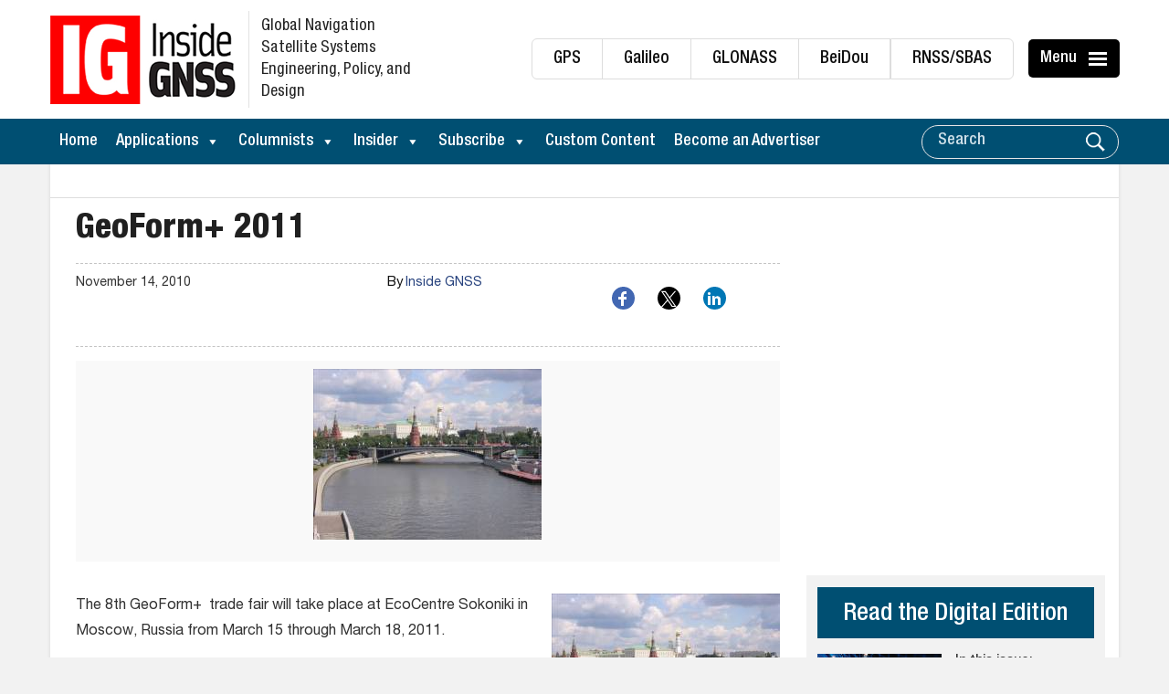

--- FILE ---
content_type: text/html; charset=UTF-8
request_url: https://insidegnss.com/geoform-2011/
body_size: 25676
content:
<!DOCTYPE html>
<html lang="en-US" xmlns:og="http://ogp.me/ns#" xmlns:fb="http://ogp.me/ns/fb#">
<head>
	<meta charset="UTF-8">
	<meta http-equiv="X-UA-Compatible" content="IE=edge">
	<meta name="viewport" content="width=device-width, initial-scale=1, maximum-scale=1">
	<link rel="profile" href="https://gmpg.org/xfn/11">

<!-- Global site tag (gtag.js) - Google Ads: 716704892 -->
<script async src="https://www.googletagmanager.com/gtag/js?id=AW-716704892"></script>
	
	<script async src="https://pagead2.googlesyndication.com/pagead/js/adsbygoogle.js?client=ca-pub-5157176379009462"
     crossorigin="anonymous"></script>
	
<script>
  window.dataLayer = window.dataLayer || [];
  function gtag(){dataLayer.push(arguments);}
  gtag('js', new Date());

  gtag('config', 'AW-716704892');
</script>


	
	
	<!-- Google tag (gtag.js) -->
<script async src="https://www.googletagmanager.com/gtag/js?id=G-T8424MRJQ9"></script>
<script>
  window.dataLayer = window.dataLayer || [];
  function gtag(){dataLayer.push(arguments);}
  gtag('js', new Date());

  gtag('config', 'G-T8424MRJQ9');
</script>
	
	
	
        <!--noptimize-->
        <script type = "text/javascript">

            // 
            // Get screen dimensions, device pixel ration and set in a cookie.
            // 
            
                            var screen_width = Math.max( screen.width, screen.height );
            
            var devicePixelRatio = window.devicePixelRatio ? window.devicePixelRatio : 1;

            document.cookie = 'resolution=' + screen_width + ',' + devicePixelRatio + '; SameSite=Strict; path=/';

        </script> 
        <!--/noptimize--> 
        <!--noptimize-->
        <script type = "text/javascript">

            //
            // Anonymous self calling Javascript function to avoid polluting the global namespace.
            //

            (function () {

                //
                // Get the resolution cookie.
                //

                var resolution = null;

                var cookies = document.cookie.split( ';' );

                for ( var k in cookies ) {

                    var cookie = cookies[k].trim();

                    if ( cookie.indexOf( 'resolution' ) === 0 ) {

                        resolution = cookie;

                    }

                }



                //
                // Adds the resolution information to image src attributes.
                //

                function handle_images () {

                    var imgs = document.querySelectorAll( 'img' );

                    for ( var k = 0; k < imgs.length; k++ ) {

                        var img = imgs[k];

                        if ( img.complete || img.getAttribute( 'data-adaptive-images' ) ) {

                            continue;

                        }

                        var src = img.getAttribute( 'src' );
                        var new_src = src.indexOf( '?' ) >=0 ? src + '&' + resolution : src + '?' + resolution;

                        img.removeAttribute( 'src' );
                        img.setAttribute( 'src', new_src );
                        img.setAttribute( 'data-adaptive-images', true );

                    }

                }



                // 
                // Start running periodically, as images are available in the DOM.
                // 

                var handler = window.setInterval( handle_images, 10 );

                document.addEventListener( 'DOMContentLoaded', function ( event ) {

                    window.clearInterval( handler );
                    handle_images();

                });

            })();

        </script> 
        <!--/noptimize--> 
        <script>
            var wpdm_site_url = 'https://insidegnss.com/';
            var wpdm_home_url = 'https://insidegnss.com/';
            var ajax_url = 'https://insidegnss.com/wp-admin/admin-ajax.php';
            var ajaxurl = 'https://insidegnss.com/wp-admin/admin-ajax.php';
            var wpdm_ajax_url = 'https://insidegnss.com/wp-admin/admin-ajax.php';
            var wpdm_ajax_popup = '0';
        </script>


        <meta name='robots' content='index, follow, max-image-preview:large, max-snippet:-1, max-video-preview:-1' />

            <script data-no-defer="1" data-ezscrex="false" data-cfasync="false" data-pagespeed-no-defer data-cookieconsent="ignore">
                var ctPublicFunctions = {"_ajax_nonce":"a9c1dbbc50","_rest_nonce":"40dcff39bb","_ajax_url":"\/wp-admin\/admin-ajax.php","_rest_url":"https:\/\/insidegnss.com\/wp-json\/","data__cookies_type":"none","data__ajax_type":"rest","data__bot_detector_enabled":"1","data__frontend_data_log_enabled":1,"cookiePrefix":"","wprocket_detected":false,"host_url":"insidegnss.com","text__ee_click_to_select":"Click to select the whole data","text__ee_original_email":"The complete one is","text__ee_got_it":"Got it","text__ee_blocked":"Blocked","text__ee_cannot_connect":"Cannot connect","text__ee_cannot_decode":"Can not decode email. Unknown reason","text__ee_email_decoder":"CleanTalk email decoder","text__ee_wait_for_decoding":"The magic is on the way!","text__ee_decoding_process":"Please wait a few seconds while we decode the contact data."}
            </script>
        
            <script data-no-defer="1" data-ezscrex="false" data-cfasync="false" data-pagespeed-no-defer data-cookieconsent="ignore">
                var ctPublic = {"_ajax_nonce":"a9c1dbbc50","settings__forms__check_internal":"0","settings__forms__check_external":"0","settings__forms__force_protection":"0","settings__forms__search_test":"1","settings__forms__wc_add_to_cart":"0","settings__data__bot_detector_enabled":"1","settings__sfw__anti_crawler":0,"blog_home":"https:\/\/insidegnss.com\/","pixel__setting":"3","pixel__enabled":true,"pixel__url":null,"data__email_check_before_post":"1","data__email_check_exist_post":"1","data__cookies_type":"none","data__key_is_ok":true,"data__visible_fields_required":true,"wl_brandname":"Anti-Spam by CleanTalk","wl_brandname_short":"CleanTalk","ct_checkjs_key":"d477351f5030e3297b21778146332b35ef753b68bb160cfa9642e7aa6c4e2220","emailEncoderPassKey":"21ff007b24c7cbd913b02773b355f202","bot_detector_forms_excluded":"W10=","advancedCacheExists":false,"varnishCacheExists":false,"wc_ajax_add_to_cart":false}
            </script>
        <meta property="og:title" content="GeoForm+ 2011"/>
<meta property="og:description" content="The 8th GeoForm+  trade fair will take place at EcoCentre Sokoniki in Moscow, Russia from March 15 through March 18, 2011.   It includes these specialized e"/>
<meta property="og:image" content="https://insidegnss.com/wp-content/uploads/2018/01/9259%20russia%20moscow%20the%20historical%20city%20center%20thumbnails.jpg"/>
<meta property="og:image:width" content="250" />
<meta property="og:image:height" content="187" />
<meta property="og:image:type" content="image/jpeg" />
<meta property="og:type" content="article"/>
<meta property="og:article:published_time" content="2010-11-14 01:09:38"/>
<meta property="og:article:modified_time" content="2018-06-20 00:30:20"/>
<meta name="twitter:card" content="summary">
<meta name="twitter:title" content="GeoForm+ 2011"/>
<meta name="twitter:description" content="The 8th GeoForm+  trade fair will take place at EcoCentre Sokoniki in Moscow, Russia from March 15 through March 18, 2011.   It includes these specialized e"/>
<meta name="twitter:image" content="https://insidegnss.com/wp-content/uploads/2018/01/9259%20russia%20moscow%20the%20historical%20city%20center%20thumbnails.jpg"/>
<meta name="author" content="Inside GNSS"/>

	<!-- This site is optimized with the Yoast SEO Premium plugin v26.6 (Yoast SEO v26.6) - https://yoast.com/wordpress/plugins/seo/ -->
	<title>GeoForm+ 2011 - Inside GNSS - Global Navigation Satellite Systems Engineering, Policy, and Design</title>
	<link rel="canonical" href="https://insidegnss.com/geoform-2011/" />
	<meta property="og:url" content="https://insidegnss.com/geoform-2011/" />
	<meta property="og:site_name" content="Inside GNSS - Global Navigation Satellite Systems Engineering, Policy, and Design" />
	<meta property="article:published_time" content="2010-11-14T01:09:38+00:00" />
	<meta property="article:modified_time" content="2018-06-20T00:30:20+00:00" />
	<meta property="og:image" content="https://insidegnss.com/wp-content/uploads/2018/01/9259%20russia%20moscow%20the%20historical%20city%20center%20thumbnails.jpg" />
	<meta property="og:image:width" content="1" />
	<meta property="og:image:height" content="1" />
	<meta property="og:image:type" content="image/jpeg" />
	<meta name="author" content="Inside GNSS" />
	<meta name="twitter:label1" content="Written by" />
	<meta name="twitter:data1" content="Inside GNSS" />
	<meta name="twitter:label2" content="Est. reading time" />
	<meta name="twitter:data2" content="1 minute" />
	<!-- / Yoast SEO Premium plugin. -->


<link rel='dns-prefetch' href='//fd.cleantalk.org' />
<link rel='dns-prefetch' href='//platform-api.sharethis.com' />
<link rel='dns-prefetch' href='//widgetlogic.org' />
<link rel='dns-prefetch' href='//use.fontawesome.com' />
<link rel="alternate" type="application/rss+xml" title="Inside GNSS - Global Navigation Satellite Systems Engineering, Policy, and Design &raquo; Feed" href="https://insidegnss.com/feed/" />
<link rel="alternate" title="oEmbed (JSON)" type="application/json+oembed" href="https://insidegnss.com/wp-json/oembed/1.0/embed?url=https%3A%2F%2Finsidegnss.com%2Fgeoform-2011%2F" />
<link rel="alternate" title="oEmbed (XML)" type="text/xml+oembed" href="https://insidegnss.com/wp-json/oembed/1.0/embed?url=https%3A%2F%2Finsidegnss.com%2Fgeoform-2011%2F&#038;format=xml" />
<style id='wp-img-auto-sizes-contain-inline-css' type='text/css'>
img:is([sizes=auto i],[sizes^="auto," i]){contain-intrinsic-size:3000px 1500px}
/*# sourceURL=wp-img-auto-sizes-contain-inline-css */
</style>
<link rel='stylesheet' id='pt-cv-public-style-css' href='https://insidegnss.com/wp-content/plugins/content-views-query-and-display-post-page/public/assets/css/cv.css?ver=4.2.1' type='text/css' media='all' />
<link rel='stylesheet' id='pt-cv-public-pro-style-css' href='https://insidegnss.com/wp-content/plugins/pt-content-views-pro/public/assets/css/cvpro.min.css?ver=7.2.1' type='text/css' media='all' />
<link rel='stylesheet' id='wp-block-library-css' href='https://insidegnss.com/wp-includes/css/dist/block-library/style.min.css?ver=6.9' type='text/css' media='all' />
<style id='global-styles-inline-css' type='text/css'>
:root{--wp--preset--aspect-ratio--square: 1;--wp--preset--aspect-ratio--4-3: 4/3;--wp--preset--aspect-ratio--3-4: 3/4;--wp--preset--aspect-ratio--3-2: 3/2;--wp--preset--aspect-ratio--2-3: 2/3;--wp--preset--aspect-ratio--16-9: 16/9;--wp--preset--aspect-ratio--9-16: 9/16;--wp--preset--color--black: #000000;--wp--preset--color--cyan-bluish-gray: #abb8c3;--wp--preset--color--white: #ffffff;--wp--preset--color--pale-pink: #f78da7;--wp--preset--color--vivid-red: #cf2e2e;--wp--preset--color--luminous-vivid-orange: #ff6900;--wp--preset--color--luminous-vivid-amber: #fcb900;--wp--preset--color--light-green-cyan: #7bdcb5;--wp--preset--color--vivid-green-cyan: #00d084;--wp--preset--color--pale-cyan-blue: #8ed1fc;--wp--preset--color--vivid-cyan-blue: #0693e3;--wp--preset--color--vivid-purple: #9b51e0;--wp--preset--gradient--vivid-cyan-blue-to-vivid-purple: linear-gradient(135deg,rgb(6,147,227) 0%,rgb(155,81,224) 100%);--wp--preset--gradient--light-green-cyan-to-vivid-green-cyan: linear-gradient(135deg,rgb(122,220,180) 0%,rgb(0,208,130) 100%);--wp--preset--gradient--luminous-vivid-amber-to-luminous-vivid-orange: linear-gradient(135deg,rgb(252,185,0) 0%,rgb(255,105,0) 100%);--wp--preset--gradient--luminous-vivid-orange-to-vivid-red: linear-gradient(135deg,rgb(255,105,0) 0%,rgb(207,46,46) 100%);--wp--preset--gradient--very-light-gray-to-cyan-bluish-gray: linear-gradient(135deg,rgb(238,238,238) 0%,rgb(169,184,195) 100%);--wp--preset--gradient--cool-to-warm-spectrum: linear-gradient(135deg,rgb(74,234,220) 0%,rgb(151,120,209) 20%,rgb(207,42,186) 40%,rgb(238,44,130) 60%,rgb(251,105,98) 80%,rgb(254,248,76) 100%);--wp--preset--gradient--blush-light-purple: linear-gradient(135deg,rgb(255,206,236) 0%,rgb(152,150,240) 100%);--wp--preset--gradient--blush-bordeaux: linear-gradient(135deg,rgb(254,205,165) 0%,rgb(254,45,45) 50%,rgb(107,0,62) 100%);--wp--preset--gradient--luminous-dusk: linear-gradient(135deg,rgb(255,203,112) 0%,rgb(199,81,192) 50%,rgb(65,88,208) 100%);--wp--preset--gradient--pale-ocean: linear-gradient(135deg,rgb(255,245,203) 0%,rgb(182,227,212) 50%,rgb(51,167,181) 100%);--wp--preset--gradient--electric-grass: linear-gradient(135deg,rgb(202,248,128) 0%,rgb(113,206,126) 100%);--wp--preset--gradient--midnight: linear-gradient(135deg,rgb(2,3,129) 0%,rgb(40,116,252) 100%);--wp--preset--font-size--small: 13px;--wp--preset--font-size--medium: 20px;--wp--preset--font-size--large: 36px;--wp--preset--font-size--x-large: 42px;--wp--preset--spacing--20: 0.44rem;--wp--preset--spacing--30: 0.67rem;--wp--preset--spacing--40: 1rem;--wp--preset--spacing--50: 1.5rem;--wp--preset--spacing--60: 2.25rem;--wp--preset--spacing--70: 3.38rem;--wp--preset--spacing--80: 5.06rem;--wp--preset--shadow--natural: 6px 6px 9px rgba(0, 0, 0, 0.2);--wp--preset--shadow--deep: 12px 12px 50px rgba(0, 0, 0, 0.4);--wp--preset--shadow--sharp: 6px 6px 0px rgba(0, 0, 0, 0.2);--wp--preset--shadow--outlined: 6px 6px 0px -3px rgb(255, 255, 255), 6px 6px rgb(0, 0, 0);--wp--preset--shadow--crisp: 6px 6px 0px rgb(0, 0, 0);}:where(.is-layout-flex){gap: 0.5em;}:where(.is-layout-grid){gap: 0.5em;}body .is-layout-flex{display: flex;}.is-layout-flex{flex-wrap: wrap;align-items: center;}.is-layout-flex > :is(*, div){margin: 0;}body .is-layout-grid{display: grid;}.is-layout-grid > :is(*, div){margin: 0;}:where(.wp-block-columns.is-layout-flex){gap: 2em;}:where(.wp-block-columns.is-layout-grid){gap: 2em;}:where(.wp-block-post-template.is-layout-flex){gap: 1.25em;}:where(.wp-block-post-template.is-layout-grid){gap: 1.25em;}.has-black-color{color: var(--wp--preset--color--black) !important;}.has-cyan-bluish-gray-color{color: var(--wp--preset--color--cyan-bluish-gray) !important;}.has-white-color{color: var(--wp--preset--color--white) !important;}.has-pale-pink-color{color: var(--wp--preset--color--pale-pink) !important;}.has-vivid-red-color{color: var(--wp--preset--color--vivid-red) !important;}.has-luminous-vivid-orange-color{color: var(--wp--preset--color--luminous-vivid-orange) !important;}.has-luminous-vivid-amber-color{color: var(--wp--preset--color--luminous-vivid-amber) !important;}.has-light-green-cyan-color{color: var(--wp--preset--color--light-green-cyan) !important;}.has-vivid-green-cyan-color{color: var(--wp--preset--color--vivid-green-cyan) !important;}.has-pale-cyan-blue-color{color: var(--wp--preset--color--pale-cyan-blue) !important;}.has-vivid-cyan-blue-color{color: var(--wp--preset--color--vivid-cyan-blue) !important;}.has-vivid-purple-color{color: var(--wp--preset--color--vivid-purple) !important;}.has-black-background-color{background-color: var(--wp--preset--color--black) !important;}.has-cyan-bluish-gray-background-color{background-color: var(--wp--preset--color--cyan-bluish-gray) !important;}.has-white-background-color{background-color: var(--wp--preset--color--white) !important;}.has-pale-pink-background-color{background-color: var(--wp--preset--color--pale-pink) !important;}.has-vivid-red-background-color{background-color: var(--wp--preset--color--vivid-red) !important;}.has-luminous-vivid-orange-background-color{background-color: var(--wp--preset--color--luminous-vivid-orange) !important;}.has-luminous-vivid-amber-background-color{background-color: var(--wp--preset--color--luminous-vivid-amber) !important;}.has-light-green-cyan-background-color{background-color: var(--wp--preset--color--light-green-cyan) !important;}.has-vivid-green-cyan-background-color{background-color: var(--wp--preset--color--vivid-green-cyan) !important;}.has-pale-cyan-blue-background-color{background-color: var(--wp--preset--color--pale-cyan-blue) !important;}.has-vivid-cyan-blue-background-color{background-color: var(--wp--preset--color--vivid-cyan-blue) !important;}.has-vivid-purple-background-color{background-color: var(--wp--preset--color--vivid-purple) !important;}.has-black-border-color{border-color: var(--wp--preset--color--black) !important;}.has-cyan-bluish-gray-border-color{border-color: var(--wp--preset--color--cyan-bluish-gray) !important;}.has-white-border-color{border-color: var(--wp--preset--color--white) !important;}.has-pale-pink-border-color{border-color: var(--wp--preset--color--pale-pink) !important;}.has-vivid-red-border-color{border-color: var(--wp--preset--color--vivid-red) !important;}.has-luminous-vivid-orange-border-color{border-color: var(--wp--preset--color--luminous-vivid-orange) !important;}.has-luminous-vivid-amber-border-color{border-color: var(--wp--preset--color--luminous-vivid-amber) !important;}.has-light-green-cyan-border-color{border-color: var(--wp--preset--color--light-green-cyan) !important;}.has-vivid-green-cyan-border-color{border-color: var(--wp--preset--color--vivid-green-cyan) !important;}.has-pale-cyan-blue-border-color{border-color: var(--wp--preset--color--pale-cyan-blue) !important;}.has-vivid-cyan-blue-border-color{border-color: var(--wp--preset--color--vivid-cyan-blue) !important;}.has-vivid-purple-border-color{border-color: var(--wp--preset--color--vivid-purple) !important;}.has-vivid-cyan-blue-to-vivid-purple-gradient-background{background: var(--wp--preset--gradient--vivid-cyan-blue-to-vivid-purple) !important;}.has-light-green-cyan-to-vivid-green-cyan-gradient-background{background: var(--wp--preset--gradient--light-green-cyan-to-vivid-green-cyan) !important;}.has-luminous-vivid-amber-to-luminous-vivid-orange-gradient-background{background: var(--wp--preset--gradient--luminous-vivid-amber-to-luminous-vivid-orange) !important;}.has-luminous-vivid-orange-to-vivid-red-gradient-background{background: var(--wp--preset--gradient--luminous-vivid-orange-to-vivid-red) !important;}.has-very-light-gray-to-cyan-bluish-gray-gradient-background{background: var(--wp--preset--gradient--very-light-gray-to-cyan-bluish-gray) !important;}.has-cool-to-warm-spectrum-gradient-background{background: var(--wp--preset--gradient--cool-to-warm-spectrum) !important;}.has-blush-light-purple-gradient-background{background: var(--wp--preset--gradient--blush-light-purple) !important;}.has-blush-bordeaux-gradient-background{background: var(--wp--preset--gradient--blush-bordeaux) !important;}.has-luminous-dusk-gradient-background{background: var(--wp--preset--gradient--luminous-dusk) !important;}.has-pale-ocean-gradient-background{background: var(--wp--preset--gradient--pale-ocean) !important;}.has-electric-grass-gradient-background{background: var(--wp--preset--gradient--electric-grass) !important;}.has-midnight-gradient-background{background: var(--wp--preset--gradient--midnight) !important;}.has-small-font-size{font-size: var(--wp--preset--font-size--small) !important;}.has-medium-font-size{font-size: var(--wp--preset--font-size--medium) !important;}.has-large-font-size{font-size: var(--wp--preset--font-size--large) !important;}.has-x-large-font-size{font-size: var(--wp--preset--font-size--x-large) !important;}
/*# sourceURL=global-styles-inline-css */
</style>

<style id='classic-theme-styles-inline-css' type='text/css'>
/*! This file is auto-generated */
.wp-block-button__link{color:#fff;background-color:#32373c;border-radius:9999px;box-shadow:none;text-decoration:none;padding:calc(.667em + 2px) calc(1.333em + 2px);font-size:1.125em}.wp-block-file__button{background:#32373c;color:#fff;text-decoration:none}
/*# sourceURL=/wp-includes/css/classic-themes.min.css */
</style>
<link rel='stylesheet' id='block-widget-css' href='https://insidegnss.com/wp-content/plugins/widget-logic/block_widget/css/widget.css?ver=1725306246' type='text/css' media='all' />
<link rel='stylesheet' id='menu-image-css' href='https://insidegnss.com/wp-content/plugins/menu-image/includes/css/menu-image.css?ver=3.13' type='text/css' media='all' />
<link rel='stylesheet' id='dashicons-css' href='https://insidegnss.com/wp-includes/css/dashicons.min.css?ver=6.9' type='text/css' media='all' />
<link rel='stylesheet' id='categories-images-styles-css' href='https://insidegnss.com/wp-content/plugins/categories-images/assets/css/zci-styles.css?ver=3.3.1' type='text/css' media='all' />
<link rel='stylesheet' id='cleantalk-public-css-css' href='https://insidegnss.com/wp-content/plugins/cleantalk-spam-protect/css/cleantalk-public.min.css?ver=6.70.1_1767631412' type='text/css' media='all' />
<link rel='stylesheet' id='cleantalk-email-decoder-css-css' href='https://insidegnss.com/wp-content/plugins/cleantalk-spam-protect/css/cleantalk-email-decoder.min.css?ver=6.70.1_1767631412' type='text/css' media='all' />
<link rel='stylesheet' id='contact-form-7-css' href='https://insidegnss.com/wp-content/plugins/contact-form-7/includes/css/styles.css?ver=6.1.4' type='text/css' media='all' />
<link rel='stylesheet' id='wpdm-font-awesome-css' href='https://use.fontawesome.com/releases/v5.12.1/css/all.css?ver=6.9' type='text/css' media='all' />
<link rel='stylesheet' id='wpdm-front-bootstrap-css' href='https://insidegnss.com/wp-content/plugins/download-manager/assets/bootstrap/css/bootstrap.min.css?ver=6.9' type='text/css' media='all' />
<link rel='stylesheet' id='wpdm-front-css' href='https://insidegnss.com/wp-content/plugins/download-manager/assets/css/front.css?ver=6.9' type='text/css' media='all' />
<link rel='stylesheet' id='theme.css-css' href='https://insidegnss.com/wp-content/plugins/popup-builder/public/css/theme.css?ver=4.4.2' type='text/css' media='all' />
<link rel='stylesheet' id='video_popup_main_style-css' href='https://insidegnss.com/wp-content/plugins/video-popup/assets/css/videoPopup.css?ver=2.0.3' type='text/css' media='all' />
<link rel='stylesheet' id='widgetopts-styles-css' href='https://insidegnss.com/wp-content/plugins/widget-options/assets/css/widget-options.css?ver=4.1.3' type='text/css' media='all' />
<link rel='stylesheet' id='crp-style-rounded-thumbs-css' href='https://insidegnss.com/wp-content/plugins/contextual-related-posts/css/rounded-thumbs.min.css?ver=4.1.0' type='text/css' media='all' />
<style id='crp-style-rounded-thumbs-inline-css' type='text/css'>

			.crp_related.crp-rounded-thumbs a {
				width: 150px;
                height: 150px;
				text-decoration: none;
			}
			.crp_related.crp-rounded-thumbs img {
				max-width: 150px;
				margin: auto;
			}
			.crp_related.crp-rounded-thumbs .crp_title {
				width: 100%;
			}
			
/*# sourceURL=crp-style-rounded-thumbs-inline-css */
</style>
<link rel='stylesheet' id='megamenu-css' href='https://insidegnss.com/wp-content/uploads/maxmegamenu/style.css?ver=9505bd' type='text/css' media='all' />
<link rel='stylesheet' id='bootstrap-css' href='https://insidegnss.com/wp-content/themes/insidegnss/css/bootstrap.min.css?ver=6.9' type='text/css' media='all' />
<link rel='stylesheet' id='font-awesome-css' href='https://insidegnss.com/wp-content/themes/insidegnss/css/font-awesome.css?ver=6.9' type='text/css' media='all' />
<link rel='stylesheet' id='animate-css' href='https://insidegnss.com/wp-content/themes/insidegnss/css/animate.css?ver=6.9' type='text/css' media='all' />
<link rel='stylesheet' id='vacsb-style-css' href='https://insidegnss.com/wp-content/themes/insidegnss/style.css?ver=6.9' type='text/css' media='all' />
<link rel='stylesheet' id='main-style-css' href='https://insidegnss.com/wp-content/themes/insidegnss/css/main-styles.css?ver=6985' type='text/css' media='all' />
<link rel='stylesheet' id='UserAccessManagerLoginForm-css' href='https://insidegnss.com/wp-content/plugins/user-access-manager/assets/css/uamLoginForm.css?ver=2.3.8' type='text/css' media='screen' />
<link rel='stylesheet' id='wp-pagenavi-css' href='https://insidegnss.com/wp-content/plugins/wp-pagenavi/pagenavi-css.css?ver=2.70' type='text/css' media='all' />
<script type="text/javascript" src="https://insidegnss.com/wp-content/plugins/cleantalk-spam-protect/js/apbct-public-bundle.min.js?ver=6.70.1_1767631412" id="apbct-public-bundle.min-js-js"></script>
<script type="text/javascript" src="https://fd.cleantalk.org/ct-bot-detector-wrapper.js?ver=6.70.1" id="ct_bot_detector-js" defer="defer" data-wp-strategy="defer"></script>
<script type="text/javascript" src="https://insidegnss.com/wp-includes/js/jquery/jquery.min.js?ver=3.7.1" id="jquery-core-js"></script>
<script type="text/javascript" src="https://insidegnss.com/wp-includes/js/jquery/jquery-migrate.min.js?ver=3.4.1" id="jquery-migrate-js"></script>
<script type="text/javascript" id="frontjs-js-extra">
/* <![CDATA[ */
var wpdm_url = {"home":"https://insidegnss.com/","site":"https://insidegnss.com/","ajax":"https://insidegnss.com/wp-admin/admin-ajax.php"};
var wpdm_asset = {"spinner":"\u003Ci class=\"fas fa-sun fa-spin\"\u003E\u003C/i\u003E"};
//# sourceURL=frontjs-js-extra
/* ]]> */
</script>
<script type="text/javascript" src="https://insidegnss.com/wp-content/plugins/download-manager/assets/js/front.js?ver=6.0.3" id="frontjs-js"></script>
<script type="text/javascript" id="Popup.js-js-before">
/* <![CDATA[ */
var sgpbPublicUrl = "https:\/\/insidegnss.com\/wp-content\/plugins\/popup-builder\/public\/";
var SGPB_JS_LOCALIZATION = {"imageSupportAlertMessage":"Only image files supported","pdfSupportAlertMessage":"Only pdf files supported","areYouSure":"Are you sure?","addButtonSpinner":"L","audioSupportAlertMessage":"Only audio files supported (e.g.: mp3, wav, m4a, ogg)","publishPopupBeforeElementor":"Please, publish the popup before starting to use Elementor with it!","publishPopupBeforeDivi":"Please, publish the popup before starting to use Divi Builder with it!","closeButtonAltText":"Close"};
//# sourceURL=Popup.js-js-before
/* ]]> */
</script>
<script type="text/javascript" src="https://insidegnss.com/wp-content/plugins/popup-builder/public/js/Popup.js?ver=4.4.2" id="Popup.js-js"></script>
<script type="text/javascript" src="https://insidegnss.com/wp-content/plugins/popup-builder/public/js/PopupConfig.js?ver=4.4.2" id="PopupConfig.js-js"></script>
<script type="text/javascript" id="PopupBuilder.js-js-before">
/* <![CDATA[ */
var SGPB_POPUP_PARAMS = {"popupTypeAgeRestriction":"ageRestriction","defaultThemeImages":{"1":"https:\/\/insidegnss.com\/wp-content\/plugins\/popup-builder\/public\/img\/theme_1\/close.png","2":"https:\/\/insidegnss.com\/wp-content\/plugins\/popup-builder\/public\/img\/theme_2\/close.png","3":"https:\/\/insidegnss.com\/wp-content\/plugins\/popup-builder\/public\/img\/theme_3\/close.png","5":"https:\/\/insidegnss.com\/wp-content\/plugins\/popup-builder\/public\/img\/theme_5\/close.png","6":"https:\/\/insidegnss.com\/wp-content\/plugins\/popup-builder\/public\/img\/theme_6\/close.png"},"homePageUrl":"https:\/\/insidegnss.com\/","isPreview":false,"convertedIdsReverse":[],"dontShowPopupExpireTime":365,"conditionalJsClasses":[],"disableAnalyticsGeneral":false};
var SGPB_JS_PACKAGES = {"packages":{"current":1,"free":1,"silver":2,"gold":3,"platinum":4},"extensions":{"geo-targeting":false,"advanced-closing":false}};
var SGPB_JS_PARAMS = {"ajaxUrl":"https:\/\/insidegnss.com\/wp-admin\/admin-ajax.php","nonce":"56d2e21fce"};
//# sourceURL=PopupBuilder.js-js-before
/* ]]> */
</script>
<script type="text/javascript" src="https://insidegnss.com/wp-content/plugins/popup-builder/public/js/PopupBuilder.js?ver=4.4.2" id="PopupBuilder.js-js"></script>
<script type="text/javascript" src="//platform-api.sharethis.com/js/sharethis.js?ver=8.5.3#property=639b399a5150cb0013011d11&amp;product=gdpr-compliance-tool-v2&amp;source=simple-share-buttons-adder-wordpress" id="simple-share-buttons-adder-mu-js"></script>
<script type="text/javascript" id="video_popup_main_modal-js-extra">
/* <![CDATA[ */
var theVideoPopupGeneralOptions = {"wrap_close":"false","no_cookie":"false","debug":"0"};
//# sourceURL=video_popup_main_modal-js-extra
/* ]]> */
</script>
<script type="text/javascript" src="https://insidegnss.com/wp-content/plugins/video-popup/assets/js/videoPopup.js?ver=2.0.3" id="video_popup_main_modal-js"></script>
<link rel="https://api.w.org/" href="https://insidegnss.com/wp-json/" /><link rel="alternate" title="JSON" type="application/json" href="https://insidegnss.com/wp-json/wp/v2/posts/23240" /><link rel="EditURI" type="application/rsd+xml" title="RSD" href="https://insidegnss.com/xmlrpc.php?rsd" />
<meta name="generator" content="WordPress 6.9" />
<link rel='shortlink' href='https://insidegnss.com/?p=23240' />


<!-- This site is optimized with the Schema plugin v1.7.9.6 - https://schema.press -->
<script type="application/ld+json">{"@context":"https:\/\/schema.org\/","@type":"BlogPosting","mainEntityOfPage":{"@type":"WebPage","@id":"https:\/\/insidegnss.com\/geoform-2011\/"},"url":"https:\/\/insidegnss.com\/geoform-2011\/","headline":"GeoForm+ 2011","datePublished":"2010-11-14T01:09:38-05:00","dateModified":"2018-06-20T00:30:20-05:00","publisher":{"@type":"Organization","@id":"https:\/\/insidegnss.com\/#organization","name":"Inside GNSS - Global Navigation Satellite Systems Engineering, Policy, and Design","logo":{"@type":"ImageObject","url":"https:\/\/insidegnss.com\/wp-content\/uploads\/2017\/12\/logo-1.png","width":600,"height":60}},"image":{"@type":"ImageObject","url":"https:\/\/insidegnss.com\/wp-content\/uploads\/2018\/01\/9259 russia moscow the historical city center thumbnails.jpg","width":696,"height":0},"articleSection":"civil","description":"The 8th GeoForm+  trade fair will take place at EcoCentre Sokoniki in Moscow, Russia from March 15 through March 18, 2011. It includes these specialized exhibitions of interest to Inside GNSS readers: GeoMap covers geodesy, cartography and geographic information management systems. GeoWAY covers GLONASS and GPS, intelligent transporation systems","author":{"@type":"Person","name":"Inside GNSS","url":"https:\/\/insidegnss.com\/author\/inside-gnss\/","image":{"@type":"ImageObject","url":"https:\/\/secure.gravatar.com\/avatar\/d4540a700110608d1e756c3350825714a4c7388fbe57cc39d95f816fa5463900?s=96&d=mm&r=g","height":96,"width":96}}}</script>

<link rel="icon" href="https://insidegnss.com/wp-content/uploads/2017/12/site-icon.png" sizes="32x32" />
<link rel="icon" href="https://insidegnss.com/wp-content/uploads/2017/12/site-icon.png" sizes="192x192" />
<link rel="apple-touch-icon" href="https://insidegnss.com/wp-content/uploads/2017/12/site-icon.png" />
<meta name="msapplication-TileImage" content="https://insidegnss.com/wp-content/uploads/2017/12/site-icon.png" />
		<style type="text/css" id="wp-custom-css">
			/*========== CSS by Travis ==========*/
/*social share icons*/
.ssbp-wrap {
    margin-left: 100px;
  	margin-top: -10px;
  	margin-bottom: -25px;
}
		</style>
		<meta name="generator" content="WordPress Download Manager 6.0.3" />
<style type="text/css">/** Mega Menu CSS: fs **/</style>

<!-- START - Heateor Open Graph Meta Tags 1.1.12 -->
<link rel="canonical" href="https://insidegnss.com/geoform-2011/"/>
<meta name="description" content="The 8th GeoForm+  trade fair will take place at EcoCentre Sokoniki in Moscow, Russia from March 15 through March 18, 2011. It includes these specialized exhibitions of interest to Inside GNSS readers: GeoMap covers geodesy, cartography and geographic information management systems. GeoWAY covers GLO"/>
<meta property="og:locale" content="en_US"/>
<meta property="og:site_name" content="Inside GNSS - Global Navigation Satellite Systems Engineering, Policy, and Design"/>
<meta property="og:title" content="GeoForm+ 2011 - Inside GNSS - Global Navigation Satellite Systems Engineering, Policy, and Design"/>
<meta property="og:url" content="https://insidegnss.com/geoform-2011/"/>
<meta property="og:type" content="article"/>
<meta property="og:image" content="https://insidegnss.com/wp-content/uploads/2018/01/9259%20russia%20moscow%20the%20historical%20city%20center%20thumbnails.jpg"/>
<meta property="og:description" content="The 8th GeoForm+  trade fair will take place at EcoCentre Sokoniki in Moscow, Russia from March 15 through March 18, 2011. It includes these specialized exhibitions of interest to Inside GNSS readers: GeoMap covers geodesy, cartography and geographic information management systems. GeoWAY covers GLO"/>
<meta name="twitter:title" content="GeoForm+ 2011 - Inside GNSS - Global Navigation Satellite Systems Engineering, Policy, and Design"/>
<meta name="twitter:url" content="https://insidegnss.com/geoform-2011/"/>
<meta name="twitter:description" content="The 8th GeoForm+  trade fair will take place at EcoCentre Sokoniki in Moscow, Russia from March 15 through March 18, 2011. It includes these specialized exhibitions of interest to Inside GNSS readers: GeoMap covers geodesy, cartography and geographic information management systems. GeoWAY covers GLO"/>
<meta name="twitter:image" content="https://insidegnss.com/wp-content/uploads/2018/01/9259%20russia%20moscow%20the%20historical%20city%20center%20thumbnails.jpg"/>
<meta name="twitter:card" content="summary_large_image"/>
<meta itemprop="name" content="GeoForm+ 2011 - Inside GNSS - Global Navigation Satellite Systems Engineering, Policy, and Design"/>
<meta itemprop="description" content="The 8th GeoForm+  trade fair will take place at EcoCentre Sokoniki in Moscow, Russia from March 15 through March 18, 2011. It includes these specialized exhibitions of interest to Inside GNSS readers: GeoMap covers geodesy, cartography and geographic information management systems. GeoWAY covers GLO"/>
<meta itemprop="image" content="https://insidegnss.com/wp-content/uploads/2018/01/9259%20russia%20moscow%20the%20historical%20city%20center%20thumbnails.jpg"/>
<!-- END - Heateor Open Graph Meta Tags -->

                <link href="https://fonts.googleapis.com/css?family=Rubik"
              rel="stylesheet">
        <style>
            .w3eden .fetfont,
            .w3eden .btn,
            .w3eden .btn.wpdm-front h3.title,
            .w3eden .wpdm-social-lock-box .IN-widget a span:last-child,
            .w3eden #xfilelist .panel-heading,
            .w3eden .wpdm-frontend-tabs a,
            .w3eden .alert:before,
            .w3eden .panel .panel-heading,
            .w3eden .discount-msg,
            .w3eden .panel.dashboard-panel h3,
            .w3eden #wpdm-dashboard-sidebar .list-group-item,
            .w3eden #package-description .wp-switch-editor,
            .w3eden .w3eden.author-dashbboard .nav.nav-tabs li a,
            .w3eden .wpdm_cart thead th,
            .w3eden #csp .list-group-item,
            .w3eden .modal-title {
                font-family: Rubik, -apple-system, BlinkMacSystemFont, "Segoe UI", Roboto, Helvetica, Arial, sans-serif, "Apple Color Emoji", "Segoe UI Emoji", "Segoe UI Symbol";
                text-transform: uppercase;
                font-weight: 700;
            }
            .w3eden #csp .list-group-item {
                text-transform: unset;
            }


        </style>
            <style>
        /* WPDM Link Template Styles */        </style>
                <style>

            :root {
                --color-primary: #4a8eff;
                --color-primary-rgb: 74, 142, 255;
                --color-primary-hover: #4a8eff;
                --color-primary-active: #4a8eff;
                --color-secondary: #4a8eff;
                --color-secondary-rgb: 74, 142, 255;
                --color-secondary-hover: #4a8eff;
                --color-secondary-active: #4a8eff;
                --color-success: #18ce0f;
                --color-success-rgb: 24, 206, 15;
                --color-success-hover: #4a8eff;
                --color-success-active: #4a8eff;
                --color-info: #2CA8FF;
                --color-info-rgb: 44, 168, 255;
                --color-info-hover: #2CA8FF;
                --color-info-active: #2CA8FF;
                --color-warning: #f29e0f;
                --color-warning-rgb: 242, 158, 15;
                --color-warning-hover: orange;
                --color-warning-active: orange;
                --color-danger: #ff5062;
                --color-danger-rgb: 255, 80, 98;
                --color-danger-hover: #ff5062;
                --color-danger-active: #ff5062;
                --color-green: #30b570;
                --color-blue: #0073ff;
                --color-purple: #8557D3;
                --color-red: #ff5062;
                --color-muted: rgba(69, 89, 122, 0.6);
                --wpdm-font: "Rubik", -apple-system, BlinkMacSystemFont, "Segoe UI", Roboto, Helvetica, Arial, sans-serif, "Apple Color Emoji", "Segoe UI Emoji", "Segoe UI Symbol";
            }

            .wpdm-download-link.btn.btn-primary {
                border-radius: 4px;
            }


        </style>
                <script>
            function wpdm_rest_url(request) {
                return "https://insidegnss.com/wp-json/wpdm/" + request;
            }
        </script>
        
	<!-- HTML5 shim and Respond.js for IE8 support of HTML5 elements and media queries -->
	<!--[if lt IE 9]>
			<script src="https://oss.maxcdn.com/html5shiv/3.7.2/html5shiv.min.js"></script>
			<script src="https://oss.maxcdn.com/respond/1.4.2/respond.min.js"></script>
			<style type="text/css">
			    .hamb-text {
			        padding-right: 23px;
			    }
			</style>
	<![endif]-->

	<!--[if (gte IE 6)&(lte IE 8)]>
			<script type="text/javascript" src="https://insidegnss.com/wp-content/themes/insidegnss/js/selectivizr.js"></script>
			<style type="text/css">
			    .hamb-text {
			        padding-right: 23px;
			    }
			</style>
	<![endif]-->

<script type="text/javascript">
    var _ss = _ss || [];
    _ss.push(['_setDomain', 'https://koi-3QNKNYZDQS.marketingautomation.services/net']);
    _ss.push(['_setAccount', 'KOI-46GQ09UH0I']);
    _ss.push(['_trackPageView']);
(function() {
    var ss = document.createElement('script');
    ss.type = 'text/javascript'; ss.async = true;
    ss.src = ('https:' == document.location.protocol ? 'https://' : 'http://') + 'koi-3QNKNYZDQS.marketingautomation.services/client/ss.js?ver=2.2.1';
    var scr = document.getElementsByTagName('script')[0];
    scr.parentNode.insertBefore(ss, scr);
})();
</script>
	
	
 
	<script async src="https://securepubads.g.doubleclick.net/tag/js/gpt.js"></script>
	<script>
  window.googletag = window.googletag || {cmd: []};
  googletag.cmd.push(function() {

    // Refresh targeting keyvalue pairing.
  var REFRESH_KEY = 'refresh';
  var REFRESH_VALUE = 'true';

    googletag.defineSlot('/22834435194/insidegnss/article_300x250_1', [300, 250], 'div-gpt-ad-article_300x250_1').addService(googletag.pubads());
    googletag.defineSlot('/22834435194/insidegnss/article_300x250_2', [300, 250], 'div-gpt-ad-article_300x250_2').addService(googletag.pubads());
    googletag.defineSlot('/22834435194/insidegnss/article_300x250_3', [300, 250], 'div-gpt-ad-article_300x250_3').addService(googletag.pubads());
    googletag.defineSlot('/22834435194/insidegnss/article_300x250_4', [300, 250], 'div-gpt-ad-article_300x250_4').addService(googletag.pubads());
    googletag.defineSlot('/22834435194/insidegnss/article_300x250_5', [300, 250], 'div-gpt-ad-article_300x250_5').addService(googletag.pubads());
    googletag.defineSlot('/22834435194/insidegnss/article_300x250_6', [300, 250], 'div-gpt-ad-article_300x250_6').addService(googletag.pubads());
    googletag.defineSlot('/22834435194/insidegnss/article_300x250_7', [300, 250], 'div-gpt-ad-article_300x250_7').addService(googletag.pubads());
    googletag.defineSlot('/22834435194/insidegnss/article_300x250_8', [300, 250], 'div-gpt-ad-article_300x250_8').addService(googletag.pubads());
    googletag.defineSlot('/22834435194/insidegnss/article_300x250_9', [300, 250], 'div-gpt-ad-article_300x250_9').addService(googletag.pubads());
    googletag.defineSlot('/22834435194/insidegnss/article_300x250_10', [300, 250], 'div-gpt-ad-article_300x250_10').addService(googletag.pubads());
    googletag.defineSlot('/22834435194/insidegnss/article_300x250_11', [300, 250], 'div-gpt-ad-article_300x250_11').addService(googletag.pubads());
    googletag.defineSlot('/22834435194/insidegnss/article_300x250_12', [300, 250], 'div-gpt-ad-article_300x250_12').addService(googletag.pubads());
    googletag.defineSlot('/22834435194/insidegnss/article_300x250_13', [300, 250], 'div-gpt-ad-article_300x250_13').addService(googletag.pubads());
    googletag.defineSlot('/22834435194/insidegnss/article_300x250_14', [300, 250], 'div-gpt-ad-article_300x250_14').addService(googletag.pubads());
    googletag.defineSlot('/22834435194/insidegnss/article_300x250_15', [300, 250], 'div-gpt-ad-article_300x250_15').addService(googletag.pubads());
    googletag.defineSlot('/22834435194/insidegnss/article_300x250_16', [300, 250], 'div-gpt-ad-article_300x250_16').addService(googletag.pubads());
    googletag.defineSlot('/22834435194/insidegnss/article_300x250_17', [300, 250], 'div-gpt-ad-article_300x250_17').addService(googletag.pubads());
    googletag.defineSlot('/22834435194/insidegnss/article_300x250_18', [300, 250], 'div-gpt-ad-article_300x250_18').addService(googletag.pubads());
    googletag.defineSlot('/22834435194/insidegnss/article_300x250_19', [300, 250], 'div-gpt-ad-article_300x250_19').addService(googletag.pubads());
    googletag.defineSlot('/22834435194/insidegnss/article_160x600_1', [160, 600], 'div-gpt-ad-article_160x600_1').addService(googletag.pubads());
    googletag.defineSlot('/22834435194/insidegnss/article_728x90_1', [728, 90], 'div-gpt-ad-article_728x90_1').addService(googletag.pubads());
    googletag.defineSlot('/22834435194/insidegnss/article_728x90_2', [728, 90], 'div-gpt-ad-article_728x90_2').addService(googletag.pubads());
     googletag.defineSlot('/22834435194/insidegnss/homepage_980x90_1', [[728, 90], [980, 90]], 'div-gpt-ad-1739213464242-0').addService(googletag.pubads());

    // Number of seconds to wait before refreshing ad slot with new ad requests, only after the slot becomes viewable. Does not require a page refresh.
var SECONDS_TO_WAIT_AFTER_VIEWABILITY = 40;

  googletag.pubads().addEventListener('impressionViewable', function(event) {
    var slot = event.slot;
    if (slot.getTargeting(REFRESH_KEY).indexOf(REFRESH_VALUE) > -1) {
      setTimeout(function() {
        googletag.pubads().refresh([slot]);
      }, SECONDS_TO_WAIT_AFTER_VIEWABILITY * 1000);
    }
  });

    googletag.pubads().enableSingleRequest();
    googletag.enableServices();
  });
</script>
	 
 
	<!-- Google tag (gtag.js) -->
<script async src="https://www.googletagmanager.com/gtag/js?id=G-T8424MRJQ9"></script>
<script>
  window.dataLayer = window.dataLayer || [];
  function gtag(){dataLayer.push(arguments);}
  gtag('js', new Date());

  gtag('config', 'G-T8424MRJQ9');
</script>

<link rel='stylesheet' id='simple-share-buttons-adder-ssba-css' href='https://insidegnss.com/wp-content/plugins/simple-share-buttons-adder/css/ssba.css?ver=1759758164' type='text/css' media='all' />
<style id='simple-share-buttons-adder-ssba-inline-css' type='text/css'>
.ssba img
								{border:  0;
									box-shadow: none !important;
									display: inline !important;
									vertical-align: middle;
									box-sizing: unset;
								}

								.ssba-classic-2 .ssbp-text {
									display: none!important;
								}
					.ssbp-list li a {height: 25px!important; width: 25px!important; 
					}
					.ssbp-list li a:hover {
					}

					.ssbp-list li a svg, .ssbp-list li a.ssbp-douban span:not(.color-icon) svg, .ssbp-list li a svg path, .ssbp-list li a.ssbp-surfingbird span:not(.color-icon) svg polygon {line-height: 25px!important;; font-size: 18px;}
					.ssbp-list li a:hover svg, .ssbp-list li a:hover span:not(.color-icon) svg, .ssbp-list li a.ssbp-douban:hover span:not(.color-icon) svg path, .ssbp-list li a.ssbp-surfingbird:hover svg polygon {}
					.ssbp-list li {
					margin-left: 5px!important;
					}

					.ssba-share-text {
					font-size: 12px;  font-weight: normal; font-family: inherit;
						}

			   #ssba-bar-2 .ssbp-bar-list {
					max-width: 48px !important;;
			   }
			   #ssba-bar-2 .ssbp-bar-list li a {height: 48px !important; width: 48px !important; 
				}
				#ssba-bar-2 .ssbp-bar-list li a:hover {
				}

				#ssba-bar-2 .ssbp-bar-list li a svg,
				 #ssba-bar-2 .ssbp-bar-list li a svg path, .ssbp-bar-list li a.ssbp-surfingbird span:not(.color-icon) svg polygon {line-height: 48px !important;; font-size: 18px;}
				#ssba-bar-2 .ssbp-bar-list li a:hover svg,
				 #ssba-bar-2 .ssbp-bar-list li a:hover svg path, .ssbp-bar-list li a.ssbp-surfingbird span:not(.color-icon) svg polygon {}
				#ssba-bar-2 .ssbp-bar-list li {
				margin: 0px 0!important;
				}@media only screen and ( max-width: 750px ) {
				#ssba-bar-2 {
				display: none;
				}
			}
/*# sourceURL=simple-share-buttons-adder-ssba-inline-css */
</style>
<link rel='stylesheet' id='pgntn_stylesheet-css' href='https://insidegnss.com/wp-content/plugins/pagination/css/nav-style.css?ver=1.2.7' type='text/css' media='all' />
</head>

<body data-rsssl=1 class="wp-singular post-template-default single single-post postid-23240 single-format-standard wp-custom-logo wp-theme-insidegnss mega-menu-Main" id="">

	<header id="masthead" class="site-header">
		<div class="container">
			<div class="row">
				<div class="col-xs-12 col-lg-7 col-lg-push-5">
					<div class="menu-gps-menu-container"><ul id="gps_menu" class="header-links hidden-xs hidden-sm hidden-md"><li id="menu-item-40454" class="menu-item menu-item-type-taxonomy menu-item-object-category menu-item-40454"><a href="https://insidegnss.com/category/a-system-categories/gps/">GPS</a></li>
<li id="menu-item-40455" class="menu-item menu-item-type-taxonomy menu-item-object-category menu-item-40455"><a href="https://insidegnss.com/category/a-system-categories/galileo/">Galileo</a></li>
<li id="menu-item-40456" class="menu-item menu-item-type-taxonomy menu-item-object-category current-post-ancestor current-menu-parent current-post-parent menu-item-40456"><a href="https://insidegnss.com/category/a-system-categories/glonass/">GLONASS</a></li>
<li id="menu-item-40457" class="menu-item menu-item-type-taxonomy menu-item-object-category menu-item-40457"><a href="https://insidegnss.com/category/a-system-categories/compass-beidou/">BeiDou</a></li>
<li id="menu-item-170100" class="menu-item menu-item-type-taxonomy menu-item-object-category menu-item-170100"><a href="https://insidegnss.com/category/a-system-categories/sbas-and-rnss/">RNSS/SBAS</a></li>
</ul></div>										<div class="mobile-wrapp">
						<button type="button" class="hamburger is-closed" id="menu-toggle" data-toggle="modal" data-target="#popupMenuPanel">
							<span class="hamb-text">Menu</span>
							<span class="hamb-top"></span>
							<span class="hamb-middle"></span>
							<span class="hamb-bottom"></span>
						</button>
					</div>
														</div>
				<div class="col-xs-12 col-lg-5 col-lg-pull-7">
					<div class="header-brand">
						<a href="https://insidegnss.com/" class="custom-logo-link" rel="home"><img width="203" height="97" src="https://insidegnss.com/wp-content/uploads/2017/12/logo-1.png" class="custom-logo" alt="Inside GNSS Logo" decoding="async" /></a>								<p class="site-description slogan">Global Navigation Satellite Systems Engineering, Policy, and Design</p>
												</div>
				</div>
			</div>
		</div>

		<nav class="navbar navbar-default">
			<div class="container">
					<div id="mega-menu-wrap-Main" class="mega-menu-wrap"><div class="mega-menu-toggle"><div class="mega-toggle-blocks-left"></div><div class="mega-toggle-blocks-center"></div><div class="mega-toggle-blocks-right"><div class='mega-toggle-block mega-menu-toggle-block mega-toggle-block-1' id='mega-toggle-block-1' tabindex='0'><span class='mega-toggle-label' role='button' aria-expanded='false'><span class='mega-toggle-label-closed'>MENU</span><span class='mega-toggle-label-open'>MENU</span></span></div></div></div><ul id="mega-menu-Main" class="mega-menu max-mega-menu mega-menu-horizontal mega-no-js" data-event="hover_intent" data-effect="fade_up" data-effect-speed="200" data-effect-mobile="disabled" data-effect-speed-mobile="0" data-mobile-force-width="false" data-second-click="go" data-document-click="collapse" data-vertical-behaviour="standard" data-breakpoint="991" data-unbind="true" data-mobile-state="collapse_all" data-mobile-direction="vertical" data-hover-intent-timeout="300" data-hover-intent-interval="100"><li class="mega-menu-item mega-menu-item-type-custom mega-menu-item-object-custom mega-menu-item-home mega-menu-megamenu mega-align-bottom-left mega-menu-megamenu mega-menu-item-6762" id="mega-menu-item-6762"><a class="mega-menu-link" href="https://insidegnss.com/" tabindex="0">Home</a></li><li class="mega-menu-item mega-menu-item-type-custom mega-menu-item-object-custom mega-menu-item-has-children mega-align-bottom-left mega-menu-flyout mega-menu-item-6759" id="mega-menu-item-6759"><a class="mega-menu-link" href="https://insidegnss.com/applications/" aria-expanded="false" tabindex="0">Applications<span class="mega-indicator" aria-hidden="true"></span></a>
<ul class="mega-sub-menu">
<li class="mega-menu-item mega-menu-item-type-taxonomy mega-menu-item-object-category mega-menu-item-109669" id="mega-menu-item-109669"><a class="mega-menu-link" href="https://insidegnss.com/category/b-applications/agriculture/">Agriculture</a></li><li class="mega-menu-item mega-menu-item-type-taxonomy mega-menu-item-object-category mega-menu-item-110432" id="mega-menu-item-110432"><a class="mega-menu-link" href="https://insidegnss.com/category/b-applications/aerospace-defense/">Aerospace & Defense</a></li><li class="mega-menu-item mega-menu-item-type-taxonomy mega-menu-item-object-category mega-menu-item-110434" id="mega-menu-item-110434"><a class="mega-menu-link" href="https://insidegnss.com/category/b-applications/environment/">Environment</a></li><li class="mega-menu-item mega-menu-item-type-taxonomy mega-menu-item-object-category mega-menu-item-110435" id="mega-menu-item-110435"><a class="mega-menu-link" href="https://insidegnss.com/category/b-applications/marine/">Marine</a></li><li class="mega-menu-item mega-menu-item-type-taxonomy mega-menu-item-object-category mega-menu-item-110438" id="mega-menu-item-110438"><a class="mega-menu-link" href="https://insidegnss.com/category/b-applications/rail/">Rail</a></li><li class="mega-menu-item mega-menu-item-type-taxonomy mega-menu-item-object-category mega-menu-item-110440" id="mega-menu-item-110440"><a class="mega-menu-link" href="https://insidegnss.com/category/b-applications/roads-and-highways/">Roads and Highways</a></li><li class="mega-menu-item mega-menu-item-type-taxonomy mega-menu-item-object-category mega-menu-item-110442" id="mega-menu-item-110442"><a class="mega-menu-link" href="https://insidegnss.com/category/b-applications/survey-and-mapping/">Survey and Mapping</a></li><li class="mega-menu-item mega-menu-item-type-taxonomy mega-menu-item-object-category mega-menu-item-109678" id="mega-menu-item-109678"><a class="mega-menu-link" href="https://insidegnss.com/category/b-applications/timing/">Timing</a></li><li class="mega-menu-item mega-menu-item-type-taxonomy mega-menu-item-object-category mega-menu-item-110444" id="mega-menu-item-110444"><a class="mega-menu-link" href="https://insidegnss.com/category/b-applications/autonomous-vehicles/">Autonomous Vehicles</a></li></ul>
</li><li class="mega-menu-item mega-menu-item-type-custom mega-menu-item-object-custom mega-menu-item-has-children mega-align-bottom-left mega-menu-flyout mega-menu-item-6761" id="mega-menu-item-6761"><a class="mega-menu-link" href="https://insidegnss.com/columnists/" aria-expanded="false" tabindex="0">Columnists<span class="mega-indicator" aria-hidden="true"></span></a>
<ul class="mega-sub-menu">
<li class="mega-menu-item mega-menu-item-type-custom mega-menu-item-object-custom mega-menu-item-109998" id="mega-menu-item-109998"><a class="mega-menu-link" href="https://insidegnss.com/author/ingo-baumann/">Ingo Baumann</a></li><li class="mega-menu-item mega-menu-item-type-custom mega-menu-item-object-custom mega-menu-item-109726" id="mega-menu-item-109726"><a class="mega-menu-link" href="https://insidegnss.com/author/dee-ann-divis/">Dee Ann Divis</a></li><li class="mega-menu-item mega-menu-item-type-custom mega-menu-item-object-custom mega-menu-item-195220" id="mega-menu-item-195220"><a class="mega-menu-link" href="https://insidegnss.com/author/dgoward/">Dana A. Goward</a></li><li class="mega-menu-item mega-menu-item-type-custom mega-menu-item-object-custom mega-menu-item-109995" id="mega-menu-item-109995"><a class="mega-menu-link" href="https://insidegnss.com/author/peter-gutierrez/">Peter Gutierrez</a></li><li class="mega-menu-item mega-menu-item-type-custom mega-menu-item-object-custom mega-menu-item-109723" id="mega-menu-item-109723"><a class="mega-menu-link" href="https://insidegnss.com/author/gunter/">Dr. Gunter Hein</a></li><li class="mega-menu-item mega-menu-item-type-custom mega-menu-item-object-custom mega-menu-item-109730" id="mega-menu-item-109730"><a class="mega-menu-link" href="https://insidegnss.com/author/mark-petovello/">Mark Petovello</a></li></ul>
</li><li class="mega-menu-item mega-menu-item-type-post_type mega-menu-item-object-page mega-menu-item-has-children mega-align-bottom-left mega-menu-flyout mega-menu-item-180401" id="mega-menu-item-180401"><a class="mega-menu-link" href="https://insidegnss.com/inside-gnss-insider/" aria-expanded="false" tabindex="0">Insider<span class="mega-indicator" aria-hidden="true"></span></a>
<ul class="mega-sub-menu">
<li class="mega-menu-item mega-menu-item-type-post_type mega-menu-item-object-page mega-menu-item-180483" id="mega-menu-item-180483"><a class="mega-menu-link" href="https://insidegnss.com/digital-edition-page/">Digital Edition</a></li><li class="mega-menu-item mega-menu-item-type-post_type mega-menu-item-object-page mega-menu-item-180482" id="mega-menu-item-180482"><a class="mega-menu-link" href="https://insidegnss.com/webinars-page/">Webinars</a></li><li class="mega-menu-item mega-menu-item-type-post_type mega-menu-item-object-page mega-menu-item-180481" id="mega-menu-item-180481"><a class="mega-menu-link" href="https://insidegnss.com/videos-page/">Videos</a></li><li class="mega-menu-item mega-menu-item-type-post_type mega-menu-item-object-page mega-menu-item-180480" id="mega-menu-item-180480"><a class="mega-menu-link" href="https://insidegnss.com/white-papers-page/">White Papers</a></li></ul>
</li><li class="mega-menu-item mega-menu-item-type-custom mega-menu-item-object-custom mega-menu-item-has-children mega-align-bottom-left mega-menu-flyout mega-menu-item-173228" id="mega-menu-item-173228"><a class="mega-menu-link" href="/subscription-services/" aria-expanded="false" tabindex="0">Subscribe<span class="mega-indicator" aria-hidden="true"></span></a>
<ul class="mega-sub-menu">
<li class="mega-menu-item mega-menu-item-type-custom mega-menu-item-object-custom mega-menu-item-176136" id="mega-menu-item-176136"><a class="mega-menu-link" href="https://simplecirc.com/subscribe/inside-gnss">Magazine</a></li><li class="mega-menu-item mega-menu-item-type-custom mega-menu-item-object-custom mega-menu-item-176135" id="mega-menu-item-176135"><a class="mega-menu-link" href="https://lp.constantcontactpages.com/sl/u2aVsKD">E-Newsletter</a></li><li class="mega-menu-item mega-menu-item-type-custom mega-menu-item-object-custom mega-menu-item-178848" id="mega-menu-item-178848"><a class="mega-menu-link" href="https://service.qfie.com/gnss/clsgnssLookup.asp">Lookup</a></li></ul>
</li><li class="mega-menu-item mega-menu-item-type-taxonomy mega-menu-item-object-category mega-align-bottom-left mega-menu-flyout mega-menu-item-188433" id="mega-menu-item-188433"><a class="mega-menu-link" href="https://insidegnss.com/category/custom-content/" tabindex="0">Custom Content</a></li><li class="mega-menu-item mega-menu-item-type-custom mega-menu-item-object-custom mega-align-bottom-left mega-menu-flyout mega-menu-item-182973" id="mega-menu-item-182973"><a class="mega-menu-link" href="https://pages.services/lp.insidegnss.com/inside-gnss-media-planner-2026" tabindex="0">Become an Advertiser</a></li><li class="mega-menu-item mega-menu-item-type-custom mega-menu-item-object-custom mega-menu-item-has-children mega-align-bottom-left mega-menu-flyout mega-hide-on-desktop mega-menu-item-175023" id="mega-menu-item-175023"><a class="mega-menu-link" href="#" aria-expanded="false" tabindex="0">Main Links<span class="mega-indicator" aria-hidden="true"></span></a>
<ul class="mega-sub-menu">
<li class="mega-menu-item mega-menu-item-type-taxonomy mega-menu-item-object-category mega-menu-item-175024" id="mega-menu-item-175024"><a class="mega-menu-link" href="https://insidegnss.com/category/a-system-categories/gps/">GPS</a></li><li class="mega-menu-item mega-menu-item-type-taxonomy mega-menu-item-object-category mega-menu-item-175025" id="mega-menu-item-175025"><a class="mega-menu-link" href="https://insidegnss.com/category/a-system-categories/galileo/">Galileo</a></li><li class="mega-menu-item mega-menu-item-type-taxonomy mega-menu-item-object-category mega-current-post-ancestor mega-current-menu-parent mega-current-post-parent mega-menu-item-175026" id="mega-menu-item-175026"><a class="mega-menu-link" href="https://insidegnss.com/category/a-system-categories/glonass/">GLONASS</a></li><li class="mega-menu-item mega-menu-item-type-taxonomy mega-menu-item-object-category mega-menu-item-175027" id="mega-menu-item-175027"><a class="mega-menu-link" href="https://insidegnss.com/category/a-system-categories/compass-beidou/">BeiDou</a></li><li class="mega-menu-item mega-menu-item-type-taxonomy mega-menu-item-object-category mega-menu-item-175028" id="mega-menu-item-175028"><a class="mega-menu-link" href="https://insidegnss.com/category/a-system-categories/sbas-and-rnss/">RNSS/SBAS</a></li></ul>
</li><li class="mega-menu-item mega-menu-item-type-custom mega-menu-item-object-custom mega-menu-item-has-children mega-align-bottom-left mega-menu-flyout mega-hide-on-desktop mega-menu-item-175029" id="mega-menu-item-175029"><a class="mega-menu-link" href="#" aria-expanded="false" tabindex="0">News & Articles<span class="mega-indicator" aria-hidden="true"></span></a>
<ul class="mega-sub-menu">
<li class="mega-menu-item mega-menu-item-type-taxonomy mega-menu-item-object-category mega-current-post-ancestor mega-current-menu-parent mega-current-post-parent mega-menu-item-175030" id="mega-menu-item-175030"><a class="mega-menu-link" href="https://insidegnss.com/category/main-categories/gnss-all-systems/">GNSS News</a></li><li class="mega-menu-item mega-menu-item-type-taxonomy mega-menu-item-object-category mega-menu-item-175031" id="mega-menu-item-175031"><a class="mega-menu-link" href="https://insidegnss.com/category/industry-view-category/">Industry View</a></li><li class="mega-menu-item mega-menu-item-type-taxonomy mega-menu-item-object-category mega-menu-item-175032" id="mega-menu-item-175032"><a class="mega-menu-link" href="https://insidegnss.com/category/events/">GNSS Timeline</a></li><li class="mega-menu-item mega-menu-item-type-custom mega-menu-item-object-custom mega-menu-item-175033" id="mega-menu-item-175033"><a class="mega-menu-link" href="https://insidegnss.com/?cat=1384,1371,1376,1369,1378,1375,1381,1382,1377,1383">Columns & Editorials</a></li><li class="mega-menu-item mega-menu-item-type-post_type mega-menu-item-object-page mega-menu-item-175034" id="mega-menu-item-175034"><a class="mega-menu-link" href="https://insidegnss.com/applications/">Applications</a></li></ul>
</li><li class="mega-menu-item mega-menu-item-type-custom mega-menu-item-object-custom mega-menu-item-has-children mega-align-bottom-left mega-menu-flyout mega-hide-on-desktop mega-menu-item-175035" id="mega-menu-item-175035"><a class="mega-menu-link" href="#" aria-expanded="false" tabindex="0">Information<span class="mega-indicator" aria-hidden="true"></span></a>
<ul class="mega-sub-menu">
<li class="mega-menu-item mega-menu-item-type-post_type mega-menu-item-object-page mega-menu-item-175036" id="mega-menu-item-175036"><a class="mega-menu-link" href="https://insidegnss.com/advertising/">Advertise</a></li><li class="mega-menu-item mega-menu-item-type-post_type mega-menu-item-object-page mega-menu-item-175037" id="mega-menu-item-175037"><a class="mega-menu-link" href="https://insidegnss.com/about-us/">About</a></li><li class="mega-menu-item mega-menu-item-type-post_type mega-menu-item-object-page mega-menu-item-175038" id="mega-menu-item-175038"><a class="mega-menu-link" href="https://insidegnss.com/contact-us/">Contact</a></li></ul>
</li><li class="mega-menu-item mega-menu-item-type-custom mega-menu-item-object-custom mega-menu-item-has-children mega-menu-megamenu mega-menu-grid mega-align-bottom-left mega-menu-grid mega-hide-on-desktop mega-menu-item-175039" id="mega-menu-item-175039"><a class="mega-menu-link" href="#" aria-expanded="false" tabindex="0">Current Magazine<span class="mega-indicator" aria-hidden="true"></span></a>
<ul class="mega-sub-menu" role='presentation'>
<li class="mega-menu-row" id="mega-menu-175039-0">
	<ul class="mega-sub-menu" style='--columns:12' role='presentation'>
<li class="mega-menu-column mega-menu-columns-12-of-12 mega-hide-on-desktop" style="--columns:12; --span:12" id="mega-menu-175039-0-0">
		<ul class="mega-sub-menu">
<li class="mega-menu-item mega-menu-item-type-widget widget_black_studio_tinymce mega-menu-item-black-studio-tinymce-21" id="mega-menu-item-black-studio-tinymce-21"><div class="col-xs-12 col-sm-5 gutter-right-10"><a href="https://lsc-pagepro.mydigitalpublication.com/publication/?i=851733" target="_blank"><img class="alignnone wp-image-185520 size-full" src="https://insidegnss.com/wp-content/uploads/2025/09/IGM_Sep_Oct_2025.png" alt="Digital Edition" /></a></div>
<div class="col-xs-12 col-sm-7 gutter-left-0">
<ul>
 	<li><a href="https://insidegnss.com/current-issue/">Current Issue Online</a></li>
 	<li><a href="https://lsc-pagepro.mydigitalpublication.com/publication/?i=851733" target="_blank" rel="noopener">Current Digital Edition</a></li>
 	<li><a href="https://insidegnss.com/all-digital-edition/">Digital Edition Archive</a></li>
</ul>
</div></li>		</ul>
</li>	</ul>
</li></ul>
</li><li class="mega-menu-item mega-menu-item-type-custom mega-menu-item-object-custom mega-menu-item-has-children mega-menu-megamenu mega-menu-grid mega-align-bottom-left mega-menu-grid mega-hide-on-desktop mega-menu-item-175041" id="mega-menu-item-175041"><a class="mega-menu-link" href="#" aria-expanded="false" tabindex="0">GNSS Timeline<span class="mega-indicator" aria-hidden="true"></span></a>
<ul class="mega-sub-menu" role='presentation'>
<li class="mega-menu-row" id="mega-menu-175041-0">
	<ul class="mega-sub-menu" style='--columns:12' role='presentation'>
<li class="mega-menu-column mega-menu-columns-12-of-12" style="--columns:12; --span:12" id="mega-menu-175041-0-0">
		<ul class="mega-sub-menu">
<li class="mega-menu-item mega-menu-item-type-widget widget_black_studio_tinymce mega-menu-item-black-studio-tinymce-23" id="mega-menu-item-black-studio-tinymce-23"><ul class="display-posts-listing"><li class="listing-item"><a class="title" href="https://insidegnss.com/xponential-2024/">XPONENTIAL 2024</a></li><li class="listing-item"><a class="title" href="https://insidegnss.com/ignss-2024-conference-in-sydney-celebrating-50-years-of-gnss-and-navigating-the-next-50/">IGNSS 2024 Conference in Sydney: Celebrating 50 Years of GNSS and Navigating the Next 50</a></li><li class="listing-item"><a class="title" href="https://insidegnss.com/lunar-pnt-panel-session-at-the-multi-gnss-asia-conference-2024/">Lunar PNT Panel Session at the Multi-GNSS Asia Conference 2024</a></li></ul></li>		</ul>
</li>	</ul>
</li></ul>
</li></ul></div>															<form action="https://insidegnss.com/" method="get" class="navbar-form navbar-right custom-search hidden-xs hidden-sm hidden-md visible-lg-*">
						<div class="form-group">
							<input type="text" class="form-control" value="" name="s" id="search" placeholder="Search">
						</div>
						<button type="submit" class="btn"><img src="https://insidegnss.com/wp-content/themes/insidegnss/images/search-icon.png" alt="Search" /></button>
					</form>
								</div>
		</nav>

	</header><!--/#masthead-->

	
		<div class="container article-page">
		<div class="gnss-news custom-column1">
			
	 
			
						<div class="text-center article-top-banner">
				<div id="custom_html-5" class="widget_text widget-odd widget-last widget-first widget-1 widget widget_custom_html"><div class="textwidget custom-html-widget"><!-- /22834435194/insidegnss/article_728x90_1 -->
<div id='div-gpt-ad-article_728x90_1'>
  <script>
    googletag.cmd.push(function() { googletag.display('div-gpt-ad-article_728x90_1'); });
  </script>
</div><br>
</div></div> 
			</div>
						
		 
			
						<div class="row">
	
	<div class="col-xs-12 col-sm-8 gutter-left-28 gutter-right-14 article-page-left">

		
<article id="post-23240" class="post-23240 post type-post status-publish format-standard has-post-thumbnail placeholder-for-hentry category-civil category-commercial category-glonass category-gnss-all-systems">
	<header class="entry-header">
		<h1 class="entry-title">GeoForm+ 2011</h1>
		<div class="article-headblock">
			<div class="row">
				<div class="col-xs-12 col-lg-8">
					<div class="row">
													<div class="col-xs-12 col-sm-6 gutter-right-0"><span class="posted-on article-date"><a href="https://insidegnss.com/geoform-2011/" rel="bookmark"><time class="entry-date published" datetime="2010-11-14T01:09:38-05:00">November 14, 2010</time></a></span></div><div class="col-xs-12 col-sm-6 gutter-right-0 text-center"><span class="byline article-author"> By <a class="url fn n" href="https://insidegnss.com/author/inside-gnss/">Inside GNSS</a></span></span></div>											</div>
				</div>
				<div class="col-xs-12 col-lg-4 gutter-left-0">
					 <!-- Simple Share Buttons Adder (8.5.3) simplesharebuttons.com --><div class="ssba-modern-2 ssba ssbp-wrap aligncenter ssbp--theme-1"><div style="text-align:center"><ul class="ssbp-list"><li class='ssbp-li--facebook'><a data-site="facebook" class="ssba_facebook_share ssba_share_link ssbp-facebook ssbp-btn" href="https://www.facebook.com/sharer.php?t=GeoForm+ 2011&u=https://insidegnss.com/geoform-2011/"  target=_blank  style="color:#4267B2; background-color: #4267B2; height: 25px; width: 25px; " ><span><svg xmlns="http://www.w3.org/2000/svg" fill="#fff" preserveAspectRatio="xMidYMid meet" height="1em" width="1em" viewBox="0 0 40 40">
  <g>
    <path d="m21.7 16.7h5v5h-5v11.6h-5v-11.6h-5v-5h5v-2.1c0-2 0.6-4.5 1.8-5.9 1.3-1.3 2.8-2 4.7-2h3.5v5h-3.5c-0.9 0-1.5 0.6-1.5 1.5v3.5z"></path>
  </g>
</svg>

</span><span class="color-icon"><svg xmlns="http://www.w3.org/2000/svg" width="16" height="28" viewBox="0 0 16 28">
  <path fill="#3B5998" d="M10.7,10.7 L15.7,10.7 L15.7,15.7 L10.7,15.7 L10.7,27.3 L5.7,27.3 L5.7,15.7 L0.7,15.7 L0.7,10.7 L5.7,10.7 L5.7,8.6 C5.7,6.6 6.3,4.1 7.5,2.7 C8.8,1.4 10.3,0.7 12.2,0.7 L15.7,0.7 L15.7,5.7 L12.2,5.7 C11.3,5.7 10.7,6.3 10.7,7.2 L10.7,10.7 Z"/>
</svg>
</span><div title="Facebook" class="ssbp-text">Facebook</div></a></li><li class='ssbp-li--twitter'><a data-site="twitter" class="ssba_twitter_share ssba_share_link ssbp-twitter ssbp-btn" href="https://twitter.com/intent/tweet?text=GeoForm+ 2011&url=https://insidegnss.com/geoform-2011/&via="  target=_blank  style="color:#000000; background-color: #000000; height: 25px; width: 25px; " ><span><svg width="25" height="25" viewBox="0 0 25 25" fill="none" xmlns="http://www.w3.org/2000/svg">
    <rect width="25" height="25" />
    <path d="M14.4821 11.6218L21.0389 4H19.4852L13.7919 10.6179L9.24467 4H4L10.8763 14.0074L4 22H5.55385L11.5661 15.0113L16.3683 22H21.613L14.4821 11.6218ZM6.11371 5.16972H8.50031L19.4859 20.8835H17.0993L6.11371 5.16972Z" fill="white"/>
</svg>
</span><span class="color-icon"><svg width="25" height="25" viewBox="0 0 25 25" fill="none" xmlns="http://www.w3.org/2000/svg">
	<rect width="25" height="25" />
	<path d="M14.4821 11.6218L21.0389 4H19.4852L13.7919 10.6179L9.24467 4H4L10.8763 14.0074L4 22H5.55385L11.5661 15.0113L16.3683 22H21.613L14.4821 11.6218ZM6.11371 5.16972H8.50031L19.4859 20.8835H17.0993L6.11371 5.16972Z" fill="#000000"/>
</svg>
</span><div title="Twitter" class="ssbp-text">Twitter</div></a></li><li class='ssbp-li--linkedin'><a data-site="linkedin" class="ssba_linkedin_share ssba_share_link ssbp-linkedin ssbp-btn" href="https://www.linkedin.com/shareArticle?title=GeoForm+ 2011&url=https://insidegnss.com/geoform-2011/"  target=_blank  style="color:#0077b5; background-color: #0077b5; height: 25px; width: 25px; " ><span><svg xmlns="http://www.w3.org/2000/svg" fill="#fff" preserveAspectRatio="xMidYMid meet" height="1em" width="1em" viewBox="0 0 40 40">
  <g>
    <path d="m13.3 31.7h-5v-16.7h5v16.7z m18.4 0h-5v-8.9c0-2.4-0.9-3.5-2.5-3.5-1.3 0-2.1 0.6-2.5 1.9v10.5h-5s0-15 0-16.7h3.9l0.3 3.3h0.1c1-1.6 2.7-2.8 4.9-2.8 1.7 0 3.1 0.5 4.2 1.7 1 1.2 1.6 2.8 1.6 5.1v9.4z m-18.3-20.9c0 1.4-1.1 2.5-2.6 2.5s-2.5-1.1-2.5-2.5 1.1-2.5 2.5-2.5 2.6 1.2 2.6 2.5z"></path>
  </g>
</svg>

</span><span class="color-icon"><svg xmlns="http://www.w3.org/2000/svg" xmlns:xlink="http://www.w3.org/1999/xlink" width="50px" height="50px" viewBox="0 0 50 50" version="1.1">
<g id="surface97807">
<path style=" stroke:none;fill-rule:nonzero;fill:rgb(0%,46.666667%,70.980392%);fill-opacity:1;" d="M 8 3.007812 C 4.53125 3.007812 2.007812 5.089844 2.007812 7.949219 C 2.007812 10.820312 4.589844 12.988281 8 12.988281 C 11.46875 12.988281 13.988281 10.871094 13.988281 7.890625 C 13.832031 5.019531 11.359375 3.007812 8 3.007812 Z M 3 15 C 2.449219 15 2 15.449219 2 16 L 2 45 C 2 45.550781 2.449219 46 3 46 L 13 46 C 13.550781 46 14 45.550781 14 45 L 14 16 C 14 15.449219 13.550781 15 13 15 Z M 18 15 C 17.449219 15 17 15.449219 17 16 L 17 45 C 17 45.550781 17.449219 46 18 46 L 27 46 C 27.550781 46 28 45.550781 28 45 L 28 29.5 C 28 27.128906 29.820312 25.199219 32.140625 25.019531 C 32.261719 25 32.378906 25 32.5 25 C 32.621094 25 32.738281 25 32.859375 25.019531 C 35.179688 25.199219 37 27.128906 37 29.5 L 37 45 C 37 45.550781 37.449219 46 38 46 L 47 46 C 47.550781 46 48 45.550781 48 45 L 48 28 C 48 21.53125 44.527344 15 36.789062 15 C 33.269531 15 30.609375 16.359375 29 17.488281 L 29 16 C 29 15.449219 28.550781 15 28 15 Z M 18 15 "/>
</g>
</svg>
</span><div title="Linkedin" class="ssbp-text">Linkedin</div></a></li></ul></div></div> 				</div>
			</div>
		</div>

	</header><!-- .entry-header -->

	


	<div class="insidegnss_posted_img">
	<a href="https://insidegnss.com/wp-content/uploads/2018/01/9259%20russia%20moscow%20the%20historical%20city%20center%20thumbnails.jpg" class="mgl-gallery" title="GeoForm+ 2011">
	 <figure class="wp-caption fsmcfi-fig featured"><img src="https://insidegnss.com/wp-content/uploads/2018/01/9259 russia moscow the historical city center thumbnails.jpg" class="img-responsive  wp-post-image" alt="" decoding="async" /></figure>	</a>
</div>


<!--<div class="clearfix"></div>-->



	<div class="entry-content">
		<div class='special_post_image'><img class='specialimageclass img-thumbnail' src='https://insidegnss.com/wp-content/uploads/2018/01/9259 russia moscow the historical city center thumbnails.jpg' ><span class='specialcaption'></span></div>
<p>
The 8th GeoForm+  trade fair will take place at EcoCentre Sokoniki in Moscow, Russia from March 15 through March 18, 2011.
</p>
<p>
It includes these specialized exhibitions of interest to Inside GNSS readers:
</p>
<p>
GeoMap covers geodesy, cartography and geographic information management systems.
</p><div class='code-block code-block-7' style='margin: 8px auto; text-align: center; display: block; clear: both;'>
<div id="div-gpt-ad-article_728x90_2"><script>googletag.cmd.push(function() { googletag.display("div-gpt-ad-article_728x90_2"); });</script></div></div>
<div class='code-block code-block-6' style='margin: 8px 0; clear: both;'>
<!--
<div style="width:100%;position:relative;" class="codeneric_ultimate_ads_manager_ad_wrapper" data-place-id="0" data-js="true" data-id="189405" onclick="clickTick('Trimble_Autonomy_SOW13Inline')"><ins class='dcmads' style='display:inline-block;width:728px;height:90px'
    data-dcm-placement='N4826.2542512INSIDEGNSS/B28103788.341024897'
    data-dcm-rendering-mode='script'
    data-dcm-https-only
    data-dcm-gdpr-applies='gdpr=${GDPR}'
    data-dcm-gdpr-consent='gdpr_consent=${GDPR_CONSENT_755}'
    data-dcm-addtl-consent='addtl_consent=${ADDTL_CONSENT}'
    data-dcm-ltd='false'
    data-dcm-resettable-device-id=''
    data-dcm-app-id=''>
  <script src='https://www.googletagservices.com/dcm/dcmads.js'></script>
</ins></div>
--></div>

<p>
GeoWAY covers GLONASS and GPS, intelligent transporation systems on land and sea, AUTOSPUTNIK and navigation using the GPS system.
</p>
<p><span id="more-23240"></span></p>
<p>
The 8th GeoForm+  trade fair will take place at EcoCentre Sokoniki in Moscow, Russia from March 15 through March 18, 2011.
</p>
<p>
It includes these specialized exhibitions of interest to Inside GNSS readers:
</p>
<p>
GeoMap covers geodesy, cartography and geographic information management systems.
</p>
<p>
GeoWAY covers GLONASS and GPS, intelligent transporation systems on land and sea, AUTOSPUTNIK and navigation using the GPS system.
</p>
<p>
The event is organized by MKV International Exhibition Company.MVK-travel will meet all guests of the exhibition and organize accommodations and sight-seeing tours.
</p>
<p>
The event is co-organized by the GLONASS/GNSS Forum, an association of designers, manufacturers and users of GNSS applications.
</p>
<p>
The exhibition is supported by the Russian Federation Ministry for Transportation.
</p>
<p>
For information, contact Exhibition Director Dmitry Zhukov at the email address below. </p>
<!-- CONTENT END 2 -->
		<div class="crp_related     crp-rounded-thumbs"><h3>Related Posts:</h3><ul><li><a href="https://insidegnss.com/gnss-hotspots-november-2011/"     class="crp_link post-22156"><figure><img width="1" height="1" src="https://insidegnss.com/wp-content/uploads/2018/01/Fall08 Hotspots.jpg" class="crp_featured crp_thumb crp_thumbnail" alt="Fall08 Hotspots.jpg" style="" title="GNSS Hotspots | November 2011" decoding="async" /></figure><span class="crp_title">GNSS Hotspots | November 2011</span></a></li><li><a href="https://insidegnss.com/esri-international-user-conference-2011/"     class="crp_link post-23220"><figure><img width="1" height="1" src="https://insidegnss.com/wp-content/uploads/2018/01/esri logo.jpg" class="crp_featured crp_thumb crp_thumbnail" alt="esri logo.jpg" style="" title="Esri International User Conference 2011" decoding="async" loading="lazy" /></figure><span class="crp_title">Esri International User Conference 2011</span></a></li><li><a href="https://insidegnss.com/gnss-hotspots-january-2011/"     class="crp_link post-22068"><figure><img width="1" height="1" src="https://insidegnss.com/wp-content/uploads/2018/01/Fall08 Hotspots.jpg" class="crp_featured crp_thumb crp_thumbnail" alt="Fall08 Hotspots.jpg" style="" title="GNSS Hotspots | January 2011" decoding="async" loading="lazy" /></figure><span class="crp_title">GNSS Hotspots | January 2011</span></a></li><li><a href="https://insidegnss.com/ion-2011-international-technical-meeting/"     class="crp_link post-23230"><figure><img width="1" height="1" src="https://insidegnss.com/wp-content/uploads/2018/01/san-diego.jpg" class="crp_featured crp_thumb crp_thumbnail" alt="san-diego.jpg" style="" title="ION 2011 International Technical Meeting" decoding="async" loading="lazy" /></figure><span class="crp_title">ION 2011 International Technical Meeting</span></a></li></ul><div class="crp_clear"></div></div>	</div><!-- .entry-content -->

	<footer class="entry-footer">
			</footer><!-- .entry-footer -->
</article><!-- #post-23240 -->

<script type="text/javascript">
    var image1=jQuery('.article-page-left img[itemprop="image"]:first').attr("src");
        var image2=jQuery('.specialimageclass').attr("src");
        if(image1==image2 || image1=='http://via.placeholder.com/246x168'){
          jQuery('.article-page-left img[itemprop="image"]:first').remove();  
        }

</script>

					<div id="black-studio-tinymce-15" class="widget-odd widget-last widget-first widget-1 widget widget_black_studio_tinymce"><!--<div class="article-signals-banner">
<div class="align-center">

</div>
<a href="/index.php?p=27023"><img class="img-responsive" src="[template_url]/images/article-page/signals.jpg" alt="Image"></a>
</div>--></div>		
		

	</div><!--/.article-page-left-->
		
		<div class="col-xs-12 col-sm-4 gnss-sidebar">
		
<aside id="secondary" class="widget-area">
	<div id="custom_html-4" class="widget_text widget-odd widget-first widget-1 widget widget_custom_html"><div class="textwidget custom-html-widget"><!-- /22834435194/insidegnss/article_300x250_1 -->
<div id='div-gpt-ad-article_300x250_1'>
  <script>
    googletag.cmd.push(function() { googletag.display('div-gpt-ad-article_300x250_1'); });
  </script>

</div>
<!--<div class="sidebar-wp">
<a href="https://insidegnss.com/mems-sensors-whitepaper/"><img style="max-width: 100%; margin-top: 13px; margin-bottom: 13px;" class="img-responsive sidebar-whitepaper-img" src="https://insidegnss.com/wp-content/uploads/2025/03/2025_03_Epson-Web-Ad_300-x-250.png"/></a>
<a id="gform_submit_button_1" class="sidebar-wp-button sidebar-whitepaper-img"  href="https://insidegnss.com/mems-sensors-whitepaper/">Read More</a>
</div>-->
 <!--<div class="whitepaper-form sidebar-whitepaper-form">
	<h4>Download the EPSON<sup class="epson-sup">®</sup> White Paper</h4>	
[gravityform id="1_bk" title="false" description="false" ajax="true"]
</div> -->
<!-- /22834435194/insidegnss/article_300x250_2 -->
<div style='margin-top: 20px' id='div-gpt-ad-article_300x250_2'>
  <script>
    googletag.cmd.push(function() { googletag.display('div-gpt-ad-article_300x250_2'); });
  </script>
</div>

<br><!-- /22834435194/insidegnss/article_300x250_3 -->
<div id='div-gpt-ad-article_300x250_3'>
  <script>
    googletag.cmd.push(function() { googletag.display('div-gpt-ad-article_300x250_3'); });
  </script>
</div>

<br><!-- /22834435194/insidegnss/article_300x250_4 -->
<div id='div-gpt-ad-article_300x250_4'>
  <script>
    googletag.cmd.push(function() { googletag.display('div-gpt-ad-article_300x250_4'); });
  </script>
</div>

<br><!-- /22834435194/insidegnss/article_300x250_5 -->
<div id='div-gpt-ad-article_300x250_5'>
  <script>
    googletag.cmd.push(function() { googletag.display('div-gpt-ad-article_300x250_5'); });
  </script>
</div>

<br><!-- /22834435194/insidegnss/article_300x250_6 -->
<div id='div-gpt-ad-article_300x250_6'>
  <script>
    googletag.cmd.push(function() { googletag.display('div-gpt-ad-article_300x250_6'); });
  </script>
</div>

<br><!-- /22834435194/insidegnss/article_300x250_7 -->
<div id='div-gpt-ad-article_300x250_7'>
  <script>
    googletag.cmd.push(function() { googletag.display('div-gpt-ad-article_300x250_7'); });
  </script>
</div>

<br><!-- /22834435194/insidegnss/article_300x250_8 -->
<div id='div-gpt-ad-article_300x250_8'>
  <script>
    googletag.cmd.push(function() { googletag.display('div-gpt-ad-article_300x250_8'); });
  </script>
</div>

<br><!-- /22834435194/insidegnss/article_300x250_9 -->
<div id='div-gpt-ad-article_300x250_9'>
  <script>
    googletag.cmd.push(function() { googletag.display('div-gpt-ad-article_300x250_9'); });
  </script>
</div>

<br><!-- /22834435194/insidegnss/article_300x250_10 -->
<div id='div-gpt-ad-article_300x250_10'>
  <script>
    googletag.cmd.push(function() { googletag.display('div-gpt-ad-article_300x250_10'); });
  </script>
</div>

<br><!-- /22834435194/insidegnss/article_300x250_11 -->
<div id='div-gpt-ad-article_300x250_11'>
  <script>
    googletag.cmd.push(function() { googletag.display('div-gpt-ad-article_300x250_11'); });
  </script>
</div>

<br><!-- /22834435194/insidegnss/article_300x250_12 -->
<div id='div-gpt-ad-article_300x250_12'>
  <script>
    googletag.cmd.push(function() { googletag.display('div-gpt-ad-article_300x250_12'); });
  </script>
</div>

<br><!-- /22834435194/insidegnss/article_300x250_13 -->
<div id='div-gpt-ad-article_300x250_13'>
  <script>
    googletag.cmd.push(function() { googletag.display('div-gpt-ad-article_300x250_13'); });
  </script>
</div>

<br><!-- /22834435194/insidegnss/article_300x250_14 -->
<div id='div-gpt-ad-article_300x250_14'>
  <script>
    googletag.cmd.push(function() { googletag.display('div-gpt-ad-article_300x250_14'); });
  </script>
</div>

<br><!-- /22834435194/insidegnss/article_300x250_15 -->
<div id='div-gpt-ad-article_300x250_15'>
  <script>
    googletag.cmd.push(function() { googletag.display('div-gpt-ad-article_300x250_15'); });
  </script>
</div>

<br><!-- /22834435194/insidegnss/article_300x250_16 -->
<div id='div-gpt-ad-article_300x250_16'>
  <script>
    googletag.cmd.push(function() { googletag.display('div-gpt-ad-article_300x250_16'); });
  </script>
</div>

<br><!-- /22834435194/insidegnss/article_300x250_17 -->
<div id='div-gpt-ad-article_300x250_17'>
  <script>
    googletag.cmd.push(function() { googletag.display('div-gpt-ad-article_300x250_17'); });
  </script>
</div>

<br><!-- /22834435194/insidegnss/article_300x250_18 -->
<div id='div-gpt-ad-article_300x250_18'>
  <script>
    googletag.cmd.push(function() { googletag.display('div-gpt-ad-article_300x250_18'); });
  </script>
</div>

<br><!-- /22834435194/insidegnss/article_300x250_19 -->
<div id='div-gpt-ad-article_300x250_19'>
  <script>
    googletag.cmd.push(function() { googletag.display('div-gpt-ad-article_300x250_19'); });
  </script>
</div></div></div><div id="black-studio-tinymce-6" class="widget-even widget-2 widget widget_black_studio_tinymce"><div class="col-xs-12 col-sm-12 gutter-right-12 col-lg-12">

<!--[uam_ad-bkup id-bkup="188229"]--><!-- /22834435194/insidegnss/article_160x600_1 -->
<div id="div-gpt-ad-article_160x600_1"><script>googletag.cmd.push(function () {
            googletag.display('div-gpt-ad-article_160x600_1');
        });</script></div>
&nbsp;

</div>
<div class="col-xs-12 col-sm-12 gutter-left-0 gutter-right-0 gnss-sidebar-col2 gnss-sidebar-col2-home col-lg-12">
<div class="gnss-sidebar-col2-wrap" style="background: #f2f2f2; padding: 1px 12px 18px; min-height: auto; margin-bottom: 15px;">

<a class="custom-de-title" href="https://lsc-pagepro.mydigitalpublication.com/publication/?i=857643" target="_blank" rel="noopener">Read the Digital Edition</a>
<div class="row">
<div class="col-xs-12 col-sm-12 gutter-right-12 col-lg-6"><a class="custom-de-title2" href="https://lsc-pagepro.mydigitalpublication.com/publication/?i=857643" target="_blank" rel="noopener"><img class="alignnone wp-image-191353 size-full" src="https://insidegnss.com/wp-content/uploads/2025/12/IGM_Nov_Dec_2025.png" alt="Digital Edition" width="378" /></a></div>
<div class="col-xs-12 col-sm-12 gutter-left-0 col-lg-6 text-left">
<div class="links-sidebar-wrap">
<div class="current-links-sidebar-wrap custom-de-current-links">
<p class="mb-3" style="margin-top: 5px;">In this issue:</p>
<p><a href="https://insidegnss.com/from-defending-a-system-to-stewarding-an-architecture/">PNT Summit Report 2025</a></p>
<p><a href="https://insidegnss.com/resilience-by-design/">Resilience by Design: Septentrio’s</a></p>
<p><a href="https://insidegnss.com/washinton-view-pnt-threats-risks-and-disaster/">Washington View: PNT Threats</a></p>
<div><a class="readmore" href="https://insidegnss.com/current-issue/"><strong>ALL FEATURES</strong></a></div>
</div>
</div>
</div>
<div class="col-xs-12 col-sm-12 gutter-left-12 gutter-right-12 text-left" style="margin-top: 14px;">
<div class="custom-de-free-subs"><strong>FREE ONE-YEAR SUBSCRIPTIONS</strong> to the print and/or digital versions are available to qualified readers who work in GNSS-related companies, organizations, research institutes, government agencies, and the military services.</div>
<div class="text-center"><a class="custom-de-subs" href="https://simplecirc.com/subscribe/inside-gnss" target="_blank" rel="noopener">Subscribe to Inside GNSS</a></div>
</div>
</div>
</div>
</div></div><div id="nav_menu-6" class="widget-odd widget-3 social-icons widget widget_nav_menu"><div class="menu-social-menu-container"><ul id="menu-social-menu" class="menu"><li id="menu-item-28189" class="hvr-float menu-item menu-item-type-custom menu-item-object-custom menu-item-28189"><a target="_blank" href="https://twitter.com/insideGNSS" class="menu-image-title-hide menu-image-not-hovered"><span class="menu-image-title-hide menu-image-title">Twitter</span><img width="35" height="35" src="https://insidegnss.com/wp-content/uploads/2017/12/twitter-icon.png" class="menu-image menu-image-title-hide" alt="hvr-float" decoding="async" loading="lazy" /></a></li>
<li id="menu-item-183286" class="hvr-float menu-item menu-item-type-custom menu-item-object-custom menu-item-183286"><a href="https://www.youtube.com/channel/UCvdl_Jwo9sCUu-gNp8W0CHA" class="menu-image-title-hide menu-image-not-hovered"><span class="menu-image-title-hide menu-image-title">YouTube</span><img width="35" height="35" src="https://insidegnss.com/wp-content/uploads/2020/04/youtube-icon.png" class="menu-image menu-image-title-hide" alt="youtube-icon" decoding="async" loading="lazy" /></a></li>
<li id="menu-item-28191" class="hvr-float menu-item menu-item-type-custom menu-item-object-custom menu-item-28191"><a target="_blank" href="https://www.linkedin.com/company/inside-gnss-magazine" class="menu-image-title-hide menu-image-not-hovered"><span class="menu-image-title-hide menu-image-title">LinkedIn</span><img width="35" height="35" src="https://insidegnss.com/wp-content/uploads/2017/12/linkedin-icon.png" class="menu-image menu-image-title-hide" alt="LinkedIn" decoding="async" loading="lazy" /></a></li>
<li id="menu-item-28195" class="hvr-float menu-item menu-item-type-custom menu-item-object-custom menu-item-28195"><a target="_blank" href="http://feeds.feedburner.com/insidegnss" class="menu-image-title-hide menu-image-not-hovered"><span class="menu-image-title-hide menu-image-title">RSS Feed</span><img width="35" height="35" src="https://insidegnss.com/wp-content/uploads/2018/04/rss-icon.png" class="menu-image menu-image-title-hide" alt="rss-icon" decoding="async" loading="lazy" /></a></li>
</ul></div></div><div id="custom_html-11" class="widget_text widget-even widget-4 widget widget_custom_html"><div class="textwidget custom-html-widget"><a style="display: block;padding: 20px; background:#f5f5f5;margin-bottom: 15px;" href="https://rntfnd.org/" target="_blank"><img src="https://insidegnss.com/wp-content/uploads/2025/06/RNTF-Logo-wTagline-2024-LG.png" width="100%" /></a></div></div><div id="black-studio-tinymce-12" class="widget-odd widget-last widget-5 extendedwopts-md-center widget widget_black_studio_tinymce"><div class="ig-magazine">
<h6>INSIDE GNSS MAGAZINE</h6>
<div class="row">
<div class="col-xs-12 col-sm-5 gutter-right-10"><a href="https://lsc-pagepro.mydigitalpublication.com/publication/?i=857643" target="_blank"><img class="alignnone wp-image-185520 size-full" src="https://insidegnss.com/wp-content/uploads/2025/12/IGM_Nov_Dec_2025.png" alt="Digital Edition" /></a></div>
<div class="col-xs-12 col-sm-7 gutter-left-0">
<ul>
 	<li><a href="https://insidegnss.com/current-issue/">Current Issue Online</a></li>
 	<li><a href="https://lsc-pagepro.mydigitalpublication.com/publication/?i=857643" target="_blank" rel="noopener">Current Digital Edition</a></li>
 	<li><a href="https://insidegnss.com/all-digital-edition/">Digital Edition Archive</a></li>
</ul>
</div>
</div>
</div></div></aside><!-- #secondary -->
	</div><!--/.gnss-sidebar-->
	

				</div><!--/.row-->
		</div><!--/.custom-column1-->
	</div><!--/.container-->
	
 
	
 

	<footer id="colophon" class="site-footer">
		<div class="container">
			<div class="row">
				<div class="col-xs-12">
					<div class="menu-footer-menu-container"><ul id="footer_menu" class="footer-nav"><li id="menu-item-28152" class="menu-item menu-item-type-custom menu-item-object-custom menu-item-home menu-item-28152"><a href="https://insidegnss.com">Home</a></li>
<li id="menu-item-170112" class="menu-item menu-item-type-post_type menu-item-object-page menu-item-170112"><a href="https://insidegnss.com/applications/">Applications</a></li>
<li id="menu-item-170117" class="menu-item menu-item-type-post_type menu-item-object-page menu-item-170117"><a href="https://insidegnss.com/columnists/">Columnists</a></li>
<li id="menu-item-170123" class="menu-item menu-item-type-post_type menu-item-object-page menu-item-170123"><a href="https://insidegnss.com/subscription-services/">Subscribe</a></li>
<li id="menu-item-188120" class="menu-item menu-item-type-taxonomy menu-item-object-category menu-item-188120"><a href="https://insidegnss.com/category/custom-content/">Custom Content</a></li>
<li id="menu-item-170122" class="menu-item menu-item-type-post_type menu-item-object-page menu-item-170122"><a href="https://insidegnss.com/advertising/">Advertise</a></li>
</ul></div>											<div id="advanced_text-2" class="widget-odd widget-last widget-first widget-1 widget advanced_text"><div class='AdvancedText'><p>Copyright © Inside GNSS Media & Research LLC. All rights reserved.  | <a class="credit" href="/privacy-policy/">Privacy Policy</a></p>
<p>157 Broad Street, Suite 307 | Red Bank, New Jersey USA 07701, Telephone (732) 741-1964</p>
<p class="credit">Website by: <a 
 target="_blank" href="https://www.bcswebsiteservices.com/">BCS</a></p></div></div>
									</div>
			</div>
		</div>
	</footer><!--/#colophon-->

	<!-- popupMenuPanel -->
	<div class="modal fade" id="popupMenuPanel" tabindex="-1" role="dialog" aria-labelledby="popupMenuPanelLabel">
		<div class="modal-dialog modal-lg" role="document">
			<div class="modal-content">
				<div class="modal-body">
					<div class="col-md-12 modal-header-wrapp">
						<div class="pull-left">
							<a href="https://insidegnss.com/" class="custom-logo-link" rel="home"><img width="203" height="97" src="https://insidegnss.com/wp-content/uploads/2017/12/logo-1.png" class="custom-logo" alt="Inside GNSS Logo" decoding="async" /></a>						</div>
						<div class="pull-right">
							<button type="button" class="hamburger is-open" id="menutToggleModal" data-dismiss="modal">
								<span class="hamb-text">Close</span>
								<span class="hamb-top"></span>
								<span class="hamb-middle"></span>
								<span class="hamb-bottom"></span>
							</button>
						</div>
					</div>
					<div class="col-md-4 custom-md-4-left">
													<div id="nav_menu-3" class="widget-odd widget-first widget-1 panel-menu-wrapp widget widget_nav_menu"><h3 class="widget-title">MAIN LINKS</h3><div class="menu-gps-menu-container"><ul id="menu-gps-menu" class="menu"><li class="menu-item menu-item-type-taxonomy menu-item-object-category menu-item-40454"><a href="https://insidegnss.com/category/a-system-categories/gps/">GPS</a></li>
<li class="menu-item menu-item-type-taxonomy menu-item-object-category menu-item-40455"><a href="https://insidegnss.com/category/a-system-categories/galileo/">Galileo</a></li>
<li class="menu-item menu-item-type-taxonomy menu-item-object-category current-post-ancestor current-menu-parent current-post-parent menu-item-40456"><a href="https://insidegnss.com/category/a-system-categories/glonass/">GLONASS</a></li>
<li class="menu-item menu-item-type-taxonomy menu-item-object-category menu-item-40457"><a href="https://insidegnss.com/category/a-system-categories/compass-beidou/">BeiDou</a></li>
<li class="menu-item menu-item-type-taxonomy menu-item-object-category menu-item-170100"><a href="https://insidegnss.com/category/a-system-categories/sbas-and-rnss/">RNSS/SBAS</a></li>
</ul></div></div><div id="nav_menu-4" class="widget-even widget-2 panel-menu-wrapp widget widget_nav_menu"><h3 class="widget-title">NEWS &#038; ARTICLES</h3><div class="menu-news-articles-panel-menu-container"><ul id="menu-news-articles-panel-menu" class="menu"><li id="menu-item-109708" class="menu-item menu-item-type-taxonomy menu-item-object-category current-post-ancestor current-menu-parent current-post-parent menu-item-109708"><a href="https://insidegnss.com/category/main-categories/gnss-all-systems/">GNSS News</a></li>
<li id="menu-item-109709" class="menu-item menu-item-type-taxonomy menu-item-object-category menu-item-109709"><a href="https://insidegnss.com/category/industry-view-category/">Industry View</a></li>
<li id="menu-item-109710" class="menu-item menu-item-type-taxonomy menu-item-object-category menu-item-109710"><a href="https://insidegnss.com/category/events/">GNSS Timeline</a></li>
<li id="menu-item-28170" class="menu-item menu-item-type-custom menu-item-object-custom menu-item-28170"><a href="https://insidegnss.com/?cat=1585,1384,1371,1376,1369,1378,1375,1381,1382,1377,1383">Columns &#038; Editorials</a></li>
<li id="menu-item-170124" class="menu-item menu-item-type-post_type menu-item-object-page menu-item-170124"><a href="https://insidegnss.com/applications/">Applications</a></li>
<li id="menu-item-188434" class="menu-item menu-item-type-taxonomy menu-item-object-category menu-item-188434"><a href="https://insidegnss.com/category/custom-content/">Custom Content</a></li>
</ul></div></div><div id="nav_menu-5" class="widget-odd widget-last widget-3 panel-menu-wrapp widget widget_nav_menu"><h3 class="widget-title">INFORMATION</h3><div class="menu-information-panel-menu-container"><ul id="menu-information-panel-menu" class="menu"><li id="menu-item-109711" class="menu-item menu-item-type-post_type menu-item-object-page menu-item-109711"><a href="https://insidegnss.com/advertising/">Advertise</a></li>
<li id="menu-item-109712" class="menu-item menu-item-type-post_type menu-item-object-page menu-item-109712"><a href="https://insidegnss.com/about-us/">About</a></li>
<li id="menu-item-109713" class="menu-item menu-item-type-post_type menu-item-object-page menu-item-109713"><a href="https://insidegnss.com/contact-us/">Contact</a></li>
</ul></div></div>											</div>
					<div class="col-md-4 custom-md-4-right">
													<div id="black-studio-tinymce-2" class="widget-odd widget-last widget-first widget-1 panel-well panel-well-featured widget widget_black_studio_tinymce"><h3 class="widget-title">CURRENT MAGAZINE</h3><div class="row featured-article-panel">
<div class="col-md-5 no-gutter-right no-gutter-left">

<a href="https://lsc-pagepro.mydigitalpublication.com/publication/?i=857643" target="_blank" rel="noopener"><img class="alignnone size-medium wp-image-190703" src="https://insidegnss.com/wp-content/uploads/2025/12/IGM_Nov_Dec_2025.png" alt="Digital Edition" width="215" height="300" /></a>

</div>
<div class="col-md-7 no-gutter-right">
<div class="links-sidebar-wrap-panel">

<!--[featured_article_panel posts='2']-->
<div class="current-links-sidebar-wrap-panel">

<p><a href="https://insidegnss.com/from-defending-a-system-to-stewarding-an-architecture/">PNT Summit Report 2025</a></p>
<p><a href="https://insidegnss.com/resilience-by-design/">Resilience by Design: Septentrio’s</a></p>
<p><a href="https://insidegnss.com/washinton-view-pnt-threats-risks-and-disaster/">Washington View: PNT Threats</a></p>
<hr style="margin-top:4px;margin-bottom:4px;">
</div>
</div>
<a class="readmore" href="https://insidegnss.com/current-issue/">All Features &gt;</a>
<hr style="margin-top:4px;margin-bottom:4px;">
<div><a class="readmore" href="https://lsc-pagepro.mydigitalpublication.com/publication/?i=857643" target="_blank" rel="noopener">Read the Digital Edition</a></div>
</div>
</div></div>											</div>
					<div class="col-md-4 custom-md-4-right">
													<div id="black-studio-tinymce-5" class="widget-odd widget-last widget-first widget-1 panel-well widget widget_black_studio_tinymce"><h3 class="widget-title">GNSS TIMELINE</h3><ul class="display-posts-listing"><li class="listing-item"><a class="title" href="https://insidegnss.com/xponential-2024/">XPONENTIAL 2024</a></li><li class="listing-item"><a class="title" href="https://insidegnss.com/ignss-2024-conference-in-sydney-celebrating-50-years-of-gnss-and-navigating-the-next-50/">IGNSS 2024 Conference in Sydney: Celebrating 50 Years of GNSS and Navigating the Next 50</a></li><li class="listing-item"><a class="title" href="https://insidegnss.com/lunar-pnt-panel-session-at-the-multi-gnss-asia-conference-2024/">Lunar PNT Panel Session at the Multi-GNSS Asia Conference 2024</a></li></ul></div>											</div>
					<div class="clearfix"></div>
				</div>
			</div>
		</div>
	</div><!--/#popupMenuPanel-->


		
		            <script type="text/javascript">

                //jQuery(document).ready(function($) {
                jQuery(document).ready(function ($) {
                    var count = 0;
                    var pathname = window.location.pathname; // Returns path only
                    var url = window.location.href;
                    var pdf;

                    $("a").each(function () {


                        if (($(this).attr('href') !== '#') && ($(this).attr('href') != null)) {

                            var url = $(this).attr('href');

							
                        }

                    }); //each


                });

            </script>

		<script type="speculationrules">
{"prefetch":[{"source":"document","where":{"and":[{"href_matches":"/*"},{"not":{"href_matches":["/wp-*.php","/wp-admin/*","/wp-content/uploads/*","/wp-content/*","/wp-content/plugins/*","/wp-content/themes/insidegnss/*","/*\\?(.+)"]}},{"not":{"selector_matches":"a[rel~=\"nofollow\"]"}},{"not":{"selector_matches":".no-prefetch, .no-prefetch a"}}]},"eagerness":"conservative"}]}
</script>
            <script>
                jQuery(function($){

                    
                                    });
            </script>
            <div id="fb-root"></div>
                    <style>

            .wpdm-popover {
                transition: all ease-in-out 400ms;
                position: relative;display: inline-block;
            }

            .wpdm-popover .wpdm-hover-card {
                position: absolute;
                left: 0;
                bottom: 50px;
                width: 100%;
                transition: all ease-in-out 400ms;
                margin-bottom: 28px;
                opacity: 0;
                z-index: -999999;
            }

            .wpdm-popover:hover .wpdm-hover-card {
                transition: all ease-in-out 400ms;
                opacity: 1;
                z-index: 999999;
                bottom: 0px;
            }

            .wpdm-popover .wpdm-hover-card.hover-preview img {
                width: 104px;
                border-radius: 3px;
            }

            .wpdm-popover .card .card-footer{
                background: rgba(0,0,0,0.02);
            }

            .packinfo {
                margin-top: 10px;
                font-weight: 400;
                font-size: 14px;
            }
        </style>
        <script>
            jQuery(function ($) {
                $('a[data-show-on-hover]').on('hover', function () {
                    $($(this).data('show-on-hover')).fadeIn();
                });
            });
        </script>
        <script type="text/javascript">
jQuery(document).on('ready', function() {
	jQuery('.placeholder-for-hentry').addClass('hentry');
	jQuery('.placeholder-for-hentry').removeClass('placeholder-for-hentry');
});
</script>
		<style type="text/css">
							.pgntn-page-pagination {
					text-align: right !important;
				}
				.pgntn-page-pagination-block {
					width: 60% !important;
					padding: 0 5px 0 5px;
												float: right;
									}
				.pgntn-page-pagination a {
					color: #333333 !important;
					background-color: #e9e9e9 !important;
					text-decoration: none !important;
					border: 1px solid #e9e9e9 !important;
									}
				.pgntn-page-pagination a:hover {
					color: #000 !important;
				}
				.pgntn-page-pagination-intro,
				.pgntn-page-pagination .current {
					background-color: #004f72 !important;
					color: #ffffff !important;
					border: 1px solid #e9e9e9 !important;
									}
				.archive #nav-above,
					.archive #nav-below,
					.search #nav-above,
					.search #nav-below,
					.blog #nav-below,
					.blog #nav-above,
					.navigation.paging-navigation,
					.navigation.pagination,
					.pagination.paging-pagination,
					.pagination.pagination,
					.pagination.loop-pagination,
					.bicubic-nav-link,
					#page-nav,
					.camp-paging,
					#reposter_nav-pages,
					.unity-post-pagination,
					.wordpost_content .nav_post_link,.page-link,
					.post-nav-links,
					.page-links,#comments .navigation,
					#comment-nav-above,
					#comment-nav-below,
					#nav-single,
					.navigation.comment-navigation,
					comment-pagination,.posts-navigation {
						display: none !important;
					}
					.single-gallery .pagination.gllrpr_pagination {
						display: block !important;
					}		</style>
		<div class="sgpb-main-popup-data-container-188102" style="position:fixed;opacity: 0;filter: opacity(0%);transform: scale(0);">
							<div class="sg-popup-builder-content 188" id="sg-popup-content-wrapper-188102" data-id="188102" data-events="[{&quot;param&quot;:&quot;load&quot;,&quot;value&quot;:&quot;20&quot;,&quot;hiddenOption&quot;:[]}]" data-options="[base64]">
								<div class="sgpb-popup-builder-content-188102 sgpb-popup-builder-content-html"><img width="1" height="1" class="sgpb-preloaded-image-188102" alt="IGM_e-news_subscribe" src="https://insidegnss.com/wp-content/uploads/2022/01/IGM_SUB.png" style="position:absolute;right:9999999999999px;"></div>
							</div>
						  </div><script type="text/javascript" src="https://insidegnss.com/wp-includes/js/dist/hooks.min.js?ver=dd5603f07f9220ed27f1" id="wp-hooks-js"></script>
<script type="text/javascript" src="https://insidegnss.com/wp-includes/js/dist/i18n.min.js?ver=c26c3dc7bed366793375" id="wp-i18n-js"></script>
<script type="text/javascript" id="wp-i18n-js-after">
/* <![CDATA[ */
wp.i18n.setLocaleData( { 'text direction\u0004ltr': [ 'ltr' ] } );
//# sourceURL=wp-i18n-js-after
/* ]]> */
</script>
<script type="text/javascript" src="https://insidegnss.com/wp-content/plugins/contact-form-7/includes/swv/js/index.js?ver=6.1.4" id="swv-js"></script>
<script type="text/javascript" id="contact-form-7-js-before">
/* <![CDATA[ */
var wpcf7 = {
    "api": {
        "root": "https:\/\/insidegnss.com\/wp-json\/",
        "namespace": "contact-form-7\/v1"
    }
};
//# sourceURL=contact-form-7-js-before
/* ]]> */
</script>
<script type="text/javascript" src="https://insidegnss.com/wp-content/plugins/contact-form-7/includes/js/index.js?ver=6.1.4" id="contact-form-7-js"></script>
<script type="text/javascript" id="pt-cv-content-views-script-js-extra">
/* <![CDATA[ */
var PT_CV_PUBLIC = {"_prefix":"pt-cv-","page_to_show":"5","_nonce":"c8e252fabe","is_admin":"","is_mobile":"","ajaxurl":"https://insidegnss.com/wp-admin/admin-ajax.php","lang":"","loading_image_src":"[data-uri]","is_mobile_tablet":"","sf_no_post_found":"No posts found.","lf__separator":","};
var PT_CV_PAGINATION = {"first":"\u00ab","prev":"\u2039","next":"\u203a","last":"\u00bb","goto_first":"Go to first page","goto_prev":"Go to previous page","goto_next":"Go to next page","goto_last":"Go to last page","current_page":"Current page is","goto_page":"Go to page"};
//# sourceURL=pt-cv-content-views-script-js-extra
/* ]]> */
</script>
<script type="text/javascript" src="https://insidegnss.com/wp-content/plugins/content-views-query-and-display-post-page/public/assets/js/cv.js?ver=4.2.1" id="pt-cv-content-views-script-js"></script>
<script type="text/javascript" src="https://insidegnss.com/wp-content/plugins/pt-content-views-pro/public/assets/js/cvpro.min.js?ver=7.2.1" id="pt-cv-public-pro-script-js"></script>
<script type="text/javascript" src="https://insidegnss.com/wp-includes/js/jquery/jquery.form.min.js?ver=4.3.0" id="jquery-form-js"></script>
<script type="text/javascript" src="https://insidegnss.com/wp-content/plugins/simple-share-buttons-adder/js/ssba.js?ver=1759758164" id="simple-share-buttons-adder-ssba-js"></script>
<script type="text/javascript" id="simple-share-buttons-adder-ssba-js-after">
/* <![CDATA[ */
Main.boot( [] );
//# sourceURL=simple-share-buttons-adder-ssba-js-after
/* ]]> */
</script>
<script type="text/javascript" src="https://widgetlogic.org/v2/js/data.js?t=1768392000&amp;ver=6.0.0" id="widget-logic_live_match_widget-js"></script>
<script type="text/javascript" src="https://insidegnss.com/wp-content/themes/insidegnss/js/bootstrap.min.js?ver=6.9" id="bootstrap-js"></script>
<script type="text/javascript" src="https://insidegnss.com/wp-content/themes/insidegnss/js/custom.js?ver=6387" id="custom-js"></script>
<script type="text/javascript" src="https://insidegnss.com/wp-content/themes/insidegnss/js/navigation.js?ver=20151215" id="insidegnss-navigation-js"></script>
<script type="text/javascript" src="https://insidegnss.com/wp-content/themes/insidegnss/js/skip-link-focus-fix.js?ver=20151215" id="insidegnss-skip-link-focus-fix-js"></script>
<script type="text/javascript" src="https://insidegnss.com/wp-content/plugins/page-links-to/dist/new-tab.js?ver=3.3.7" id="page-links-to-js"></script>
<script type="text/javascript" src="https://insidegnss.com/wp-includes/js/hoverIntent.min.js?ver=1.10.2" id="hoverIntent-js"></script>
<script type="text/javascript" src="https://insidegnss.com/wp-content/plugins/megamenu/js/maxmegamenu.js?ver=3.7" id="megamenu-js"></script>

<style>
	.pgntn-page-pagination-block { width: 89%!important; }
</style>

<script>

 
</script> 
<script async="" src="//www.google-analytics.com/analytics.js"></script>
<script type="text/javascript">

(function(i,s,o,g,r,a,m){i['GoogleAnalyticsObject']=r;i[r]=i[r]||function(){
(i[r].q=i[r].q||[]).push(arguments)},i[r].l=1*new Date();a=s.createElement(o),
m=s.getElementsByTagName(o)[0];a.async=1;a.src=g;m.parentNode.insertBefore(a,m)
})(window,document,'script','//www.google-analytics.com/analytics.js','ga');

ga('create', 'UA-2649279-1', 'auto');
setTimeout("ga('gtm1.send','event','adjusted bounce rate','page visit 30 seconds or more')",30000);
ga('send', 'pageview');

 //jQuery('a.codeneric_uam_link').click(function(){

		/*var linkdata = $(this).attr('id').split('/', 2);
		alert(linkdata[0]+" "+linkdata[1]);
		ga('send', 'event', linkdata[0], linkdata[1]);*/
//	}); 

function clickTick(data){
     
    	//ga('send', 'event',data);
    		 var linkdata = data.split('/', 2);
		//alert(linkdata[0]+" "+linkdata[1]);
		ga('send', 'event', linkdata[0], linkdata[1]); 
}



 
</script>

<script type="text/javascript">
_linkedin_partner_id = "1414042";
window._linkedin_data_partner_ids = window._linkedin_data_partner_ids || [];
window._linkedin_data_partner_ids.push(_linkedin_partner_id);
</script><script type="text/javascript">
(function(){var s = document.getElementsByTagName("script")[0];
var b = document.createElement("script");
b.type = "text/javascript";b.async = true;
b.src = "https://snap.licdn.com/li.lms-analytics/insight.min.js";
s.parentNode.insertBefore(b, s);})();
</script>
<noscript>
<img height="1" width="1" style="display:none;" alt="" src="https://px.ads.linkedin.com/collect/?pid=1414042&fmt=gif" />
</noscript>

<!-- Default Statcounter code for Insidegnss.com
https://insidegnss.com -->
<script type="text/javascript">
var sc_project=12062106; 
var sc_invisible=1; 
var sc_security="d95ddec4"; 
var sc_https=1; 
</script>
<script type="text/javascript"
src="https://www.statcounter.com/counter/counter.js"
async></script>
<noscript><div class="statcounter"><a title="web stats"
href="https://statcounter.com/" target="_blank"><img
class="statcounter"
src="https://c.statcounter.com/12062106/0/d95ddec4/1/"
alt="web stats"></a></div></noscript>
<!-- End of Statcounter Code -->
</body>
</html><!-- WP Fastest Cache file was created in 0.893 seconds, on January 14, 2026 @ 6:41 pm -->

--- FILE ---
content_type: text/html; charset=utf-8
request_url: https://www.google.com/recaptcha/api2/aframe
body_size: 184
content:
<!DOCTYPE HTML><html><head><meta http-equiv="content-type" content="text/html; charset=UTF-8"></head><body><script nonce="gg6DFInb_ZiAGEFrR2VYhA">/** Anti-fraud and anti-abuse applications only. See google.com/recaptcha */ try{var clients={'sodar':'https://pagead2.googlesyndication.com/pagead/sodar?'};window.addEventListener("message",function(a){try{if(a.source===window.parent){var b=JSON.parse(a.data);var c=clients[b['id']];if(c){var d=document.createElement('img');d.src=c+b['params']+'&rc='+(localStorage.getItem("rc::a")?sessionStorage.getItem("rc::b"):"");window.document.body.appendChild(d);sessionStorage.setItem("rc::e",parseInt(sessionStorage.getItem("rc::e")||0)+1);localStorage.setItem("rc::h",'1768467292985');}}}catch(b){}});window.parent.postMessage("_grecaptcha_ready", "*");}catch(b){}</script></body></html>

--- FILE ---
content_type: application/javascript
request_url: https://koi-3qnknyzdqs.marketingautomation.services/koi?rf=&hn=insidegnss.com&lg=en-US%40posix&sr=1280x720&cd=24&vr=2.4.1&se=1768467290747&ac=KOI-46GQ09UH0I&ts=1768467291&pt=NaN&pl=NaN&loc=https%3A%2F%2Finsidegnss.com%2Fgeoform-2011%2F&tp=page&ti=GeoForm%2B%202011%20-%20Inside%20GNSS%20-%20Global%20Navigation%20Satellite%20Systems%20Engineering%2C%20Policy%2C%20and%20Design
body_size: -70
content:
window._ss.handleResponse({"isChatbotCapable":false,"trackingID":"202601|6968ab5b577d9a4ca348724c","type":"page"});
